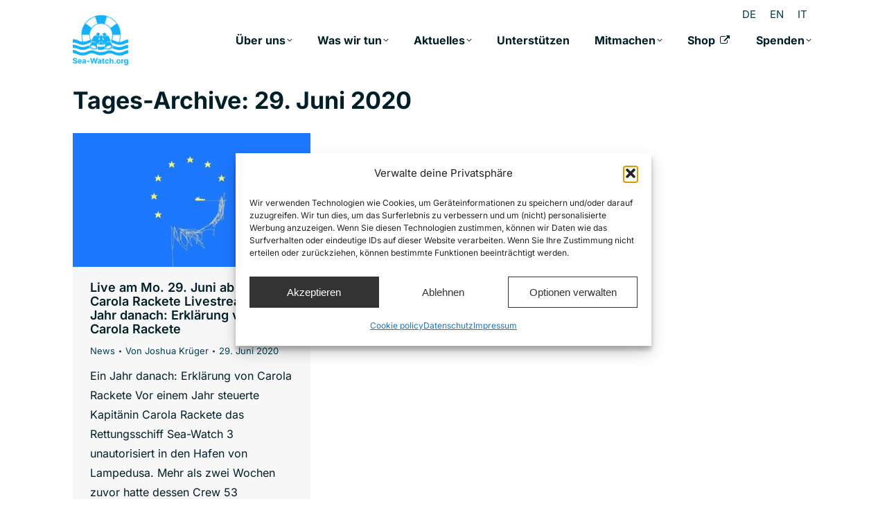

--- FILE ---
content_type: text/html; charset=UTF-8
request_url: https://sea-watch.org/2020/06/29/
body_size: 21261
content:
<!DOCTYPE html> 
<html lang="de-DE" class="no-js"> 
<head>
<meta charset="UTF-8" />
<script data-cfasync="false">if(navigator.userAgent.match(/MSIE|Internet Explorer/i)||navigator.userAgent.match(/Trident\/7\..*?rv:11/i)){var href=document.location.href;if(!href.match(/[?&]iebrowser/)){if(href.indexOf("?")==-1){if(href.indexOf("#")==-1){document.location.href=href+"?iebrowser=1"}else{document.location.href=href.replace("#","?iebrowser=1#")}}else{if(href.indexOf("#")==-1){document.location.href=href+"&iebrowser=1"}else{document.location.href=href.replace("#","&iebrowser=1#")}}}}</script>
<script data-cfasync="false">class FVMLoader{constructor(e){this.triggerEvents=e,this.eventOptions={passive:!0},this.userEventListener=this.triggerListener.bind(this),this.delayedScripts={normal:[],async:[],defer:[]},this.allJQueries=[]}_addUserInteractionListener(e){this.triggerEvents.forEach(t=>window.addEventListener(t,e.userEventListener,e.eventOptions))}_removeUserInteractionListener(e){this.triggerEvents.forEach(t=>window.removeEventListener(t,e.userEventListener,e.eventOptions))}triggerListener(){this._removeUserInteractionListener(this),"loading"===document.readyState?document.addEventListener("DOMContentLoaded",this._loadEverythingNow.bind(this)):this._loadEverythingNow()}async _loadEverythingNow(){this._runAllDelayedCSS(),this._delayEventListeners(),this._delayJQueryReady(this),this._handleDocumentWrite(),this._registerAllDelayedScripts(),await this._loadScriptsFromList(this.delayedScripts.normal),await this._loadScriptsFromList(this.delayedScripts.defer),await this._loadScriptsFromList(this.delayedScripts.async),await this._triggerDOMContentLoaded(),await this._triggerWindowLoad(),window.dispatchEvent(new Event("wpr-allScriptsLoaded"))}_registerAllDelayedScripts(){document.querySelectorAll("script[type=fvmdelay]").forEach(e=>{e.hasAttribute("src")?e.hasAttribute("async")&&!1!==e.async?this.delayedScripts.async.push(e):e.hasAttribute("defer")&&!1!==e.defer||"module"===e.getAttribute("data-type")?this.delayedScripts.defer.push(e):this.delayedScripts.normal.push(e):this.delayedScripts.normal.push(e)})}_runAllDelayedCSS(){document.querySelectorAll("link[rel=fvmdelay]").forEach(e=>{e.setAttribute("rel","stylesheet")})}async _transformScript(e){return await this._requestAnimFrame(),new Promise(t=>{const n=document.createElement("script");let r;[...e.attributes].forEach(e=>{let t=e.nodeName;"type"!==t&&("data-type"===t&&(t="type",r=e.nodeValue),n.setAttribute(t,e.nodeValue))}),e.hasAttribute("src")?(n.addEventListener("load",t),n.addEventListener("error",t)):(n.text=e.text,t()),e.parentNode.replaceChild(n,e)})}async _loadScriptsFromList(e){const t=e.shift();return t?(await this._transformScript(t),this._loadScriptsFromList(e)):Promise.resolve()}_delayEventListeners(){let e={};function t(t,n){!function(t){function n(n){return e[t].eventsToRewrite.indexOf(n)>=0?"wpr-"+n:n}e[t]||(e[t]={originalFunctions:{add:t.addEventListener,remove:t.removeEventListener},eventsToRewrite:[]},t.addEventListener=function(){arguments[0]=n(arguments[0]),e[t].originalFunctions.add.apply(t,arguments)},t.removeEventListener=function(){arguments[0]=n(arguments[0]),e[t].originalFunctions.remove.apply(t,arguments)})}(t),e[t].eventsToRewrite.push(n)}function n(e,t){let n=e[t];Object.defineProperty(e,t,{get:()=>n||function(){},set(r){e["wpr"+t]=n=r}})}t(document,"DOMContentLoaded"),t(window,"DOMContentLoaded"),t(window,"load"),t(window,"pageshow"),t(document,"readystatechange"),n(document,"onreadystatechange"),n(window,"onload"),n(window,"onpageshow")}_delayJQueryReady(e){let t=window.jQuery;Object.defineProperty(window,"jQuery",{get:()=>t,set(n){if(n&&n.fn&&!e.allJQueries.includes(n)){n.fn.ready=n.fn.init.prototype.ready=function(t){e.domReadyFired?t.bind(document)(n):document.addEventListener("DOMContentLoaded2",()=>t.bind(document)(n))};const t=n.fn.on;n.fn.on=n.fn.init.prototype.on=function(){if(this[0]===window){function e(e){return e.split(" ").map(e=>"load"===e||0===e.indexOf("load.")?"wpr-jquery-load":e).join(" ")}"string"==typeof arguments[0]||arguments[0]instanceof String?arguments[0]=e(arguments[0]):"object"==typeof arguments[0]&&Object.keys(arguments[0]).forEach(t=>{delete Object.assign(arguments[0],{[e(t)]:arguments[0][t]})[t]})}return t.apply(this,arguments),this},e.allJQueries.push(n)}t=n}})}async _triggerDOMContentLoaded(){this.domReadyFired=!0,await this._requestAnimFrame(),document.dispatchEvent(new Event("DOMContentLoaded2")),await this._requestAnimFrame(),window.dispatchEvent(new Event("DOMContentLoaded2")),await this._requestAnimFrame(),document.dispatchEvent(new Event("wpr-readystatechange")),await this._requestAnimFrame(),document.wpronreadystatechange&&document.wpronreadystatechange()}async _triggerWindowLoad(){await this._requestAnimFrame(),window.dispatchEvent(new Event("wpr-load")),await this._requestAnimFrame(),window.wpronload&&window.wpronload(),await this._requestAnimFrame(),this.allJQueries.forEach(e=>e(window).trigger("wpr-jquery-load")),window.dispatchEvent(new Event("wpr-pageshow")),await this._requestAnimFrame(),window.wpronpageshow&&window.wpronpageshow()}_handleDocumentWrite(){const e=new Map;document.write=document.writeln=function(t){const n=document.currentScript,r=document.createRange(),i=n.parentElement;let a=e.get(n);void 0===a&&(a=n.nextSibling,e.set(n,a));const s=document.createDocumentFragment();r.setStart(s,0),s.appendChild(r.createContextualFragment(t)),i.insertBefore(s,a)}}async _requestAnimFrame(){return new Promise(e=>requestAnimationFrame(e))}static run(){const e=new FVMLoader(["keydown","mousemove","touchmove","touchstart","touchend","wheel"]);e._addUserInteractionListener(e)}}FVMLoader.run();</script>
<meta name="viewport" content="width=device-width, initial-scale=1, maximum-scale=1, user-scalable=0"/>
<meta name="theme-color" content="#17affa"/>
<meta name='robots' content='noindex, follow' /><title>29. Juni 2020 &#8226; Sea-Watch e.V.</title>
<meta property="og:locale" content="de_DE" />
<meta property="og:type" content="website" />
<meta property="og:title" content="29. Juni 2020 &#8226; Sea-Watch e.V." />
<meta property="og:url" content="https://sea-watch.org/2020/06/29/" />
<meta property="og:site_name" content="Sea-Watch e.V." />
<meta name="twitter:card" content="summary_large_image" />
<meta name="twitter:site" content="@seawatchcrew" />
<script type="application/ld+json" class="yoast-schema-graph">{"@context":"https://schema.org","@graph":[{"@type":"CollectionPage","@id":"https://sea-watch.org/2020/06/29/","url":"https://sea-watch.org/2020/06/29/","name":"29. Juni 2020 &#8226; Sea-Watch e.V.","isPartOf":{"@id":"https://sea-watch.org/#website"},"primaryImageOfPage":{"@id":"https://sea-watch.org/2020/06/29/#primaryimage"},"image":{"@id":"https://sea-watch.org/2020/06/29/#primaryimage"},"thumbnailUrl":"https://sea-watch.org/wp-content/uploads/2020/06/106217517_2575418859342846_6131742607825292429_o.jpg","breadcrumb":{"@id":"https://sea-watch.org/2020/06/29/#breadcrumb"},"inLanguage":"de"},{"@type":"ImageObject","inLanguage":"de","@id":"https://sea-watch.org/2020/06/29/#primaryimage","url":"https://sea-watch.org/wp-content/uploads/2020/06/106217517_2575418859342846_6131742607825292429_o.jpg","contentUrl":"https://sea-watch.org/wp-content/uploads/2020/06/106217517_2575418859342846_6131742607825292429_o.jpg","width":1280,"height":720},{"@type":"BreadcrumbList","@id":"https://sea-watch.org/2020/06/29/#breadcrumb","itemListElement":[{"@type":"ListItem","position":1,"name":"Startseite","item":"https://sea-watch.org/"},{"@type":"ListItem","position":2,"name":"Archive für 29. Juni 2020"}]},{"@type":"WebSite","@id":"https://sea-watch.org/#website","url":"https://sea-watch.org/","name":"Sea-Watch e.V.","description":"Zivile Seenotrettung von Flüchtenden an Europas Grenzen","publisher":{"@id":"https://sea-watch.org/#organization"},"potentialAction":[{"@type":"SearchAction","target":{"@type":"EntryPoint","urlTemplate":"https://sea-watch.org/?s={search_term_string}"},"query-input":{"@type":"PropertyValueSpecification","valueRequired":true,"valueName":"search_term_string"}}],"inLanguage":"de"},{"@type":"Organization","@id":"https://sea-watch.org/#organization","name":"Sea-Watch e.V.","url":"https://sea-watch.org/","logo":{"@type":"ImageObject","inLanguage":"de","@id":"https://sea-watch.org/#/schema/logo/image/","url":"https://sea-watch.org/wp-content/uploads/2017/05/sea-watch_logo_1024.png","contentUrl":"https://sea-watch.org/wp-content/uploads/2017/05/sea-watch_logo_1024.png","width":1024,"height":1024,"caption":"Sea-Watch e.V."},"image":{"@id":"https://sea-watch.org/#/schema/logo/image/"},"sameAs":["https://www.facebook.com/seawatchprojekt","https://x.com/seawatchcrew","https://www.youtube.com/seawatchinternational"]}]}</script>
<link rel="alternate" type="application/rss+xml" title="Sea-Watch e.V. &raquo; Feed" href="https://sea-watch.org/feed/" />
<link rel="alternate" type="application/rss+xml" title="Sea-Watch e.V. &raquo; Kommentar-Feed" href="https://sea-watch.org/comments/feed/" />
<link rel="preload" fetchpriority="low" id="fvmfonts-css" href="https://sea-watch.org/wp-content/cache/fvm/min/1767700556-css3d5b114bf24e8e2ba499f5f35297c66912d9318745526c4588bcdce612185.css" as="style" media="all" onload="this.rel='stylesheet';this.onload=null"> 
<link rel="profile" href="https://gmpg.org/xfn/11" /> 
<script id="omgf-pro-remove-async-google-fonts" src="[data-uri]"></script>
<style id='wp-img-auto-sizes-contain-inline-css' media="all">img:is([sizes=auto i],[sizes^="auto," i]){contain-intrinsic-size:3000px 1500px}</style> 
<link rel='stylesheet' id='wp-block-library-css' href='https://sea-watch.org/wp-content/cache/fvm/min/1767700556-css948bb49209ee9aa974d26c67256042943deca302e7c4c4fbaea9bd4b0e5ef.css' media='all' /> 
<style id='global-styles-inline-css' media="all">:root{--wp--preset--aspect-ratio--square:1;--wp--preset--aspect-ratio--4-3:4/3;--wp--preset--aspect-ratio--3-4:3/4;--wp--preset--aspect-ratio--3-2:3/2;--wp--preset--aspect-ratio--2-3:2/3;--wp--preset--aspect-ratio--16-9:16/9;--wp--preset--aspect-ratio--9-16:9/16;--wp--preset--color--black:#000000;--wp--preset--color--cyan-bluish-gray:#abb8c3;--wp--preset--color--white:#FFF;--wp--preset--color--pale-pink:#f78da7;--wp--preset--color--vivid-red:#cf2e2e;--wp--preset--color--luminous-vivid-orange:#ff6900;--wp--preset--color--luminous-vivid-amber:#fcb900;--wp--preset--color--light-green-cyan:#7bdcb5;--wp--preset--color--vivid-green-cyan:#00d084;--wp--preset--color--pale-cyan-blue:#8ed1fc;--wp--preset--color--vivid-cyan-blue:#0693e3;--wp--preset--color--vivid-purple:#9b51e0;--wp--preset--color--accent:#17affa;--wp--preset--color--dark-gray:#111;--wp--preset--color--light-gray:#767676;--wp--preset--gradient--vivid-cyan-blue-to-vivid-purple:linear-gradient(135deg,rgb(6,147,227) 0%,rgb(155,81,224) 100%);--wp--preset--gradient--light-green-cyan-to-vivid-green-cyan:linear-gradient(135deg,rgb(122,220,180) 0%,rgb(0,208,130) 100%);--wp--preset--gradient--luminous-vivid-amber-to-luminous-vivid-orange:linear-gradient(135deg,rgb(252,185,0) 0%,rgb(255,105,0) 100%);--wp--preset--gradient--luminous-vivid-orange-to-vivid-red:linear-gradient(135deg,rgb(255,105,0) 0%,rgb(207,46,46) 100%);--wp--preset--gradient--very-light-gray-to-cyan-bluish-gray:linear-gradient(135deg,rgb(238,238,238) 0%,rgb(169,184,195) 100%);--wp--preset--gradient--cool-to-warm-spectrum:linear-gradient(135deg,rgb(74,234,220) 0%,rgb(151,120,209) 20%,rgb(207,42,186) 40%,rgb(238,44,130) 60%,rgb(251,105,98) 80%,rgb(254,248,76) 100%);--wp--preset--gradient--blush-light-purple:linear-gradient(135deg,rgb(255,206,236) 0%,rgb(152,150,240) 100%);--wp--preset--gradient--blush-bordeaux:linear-gradient(135deg,rgb(254,205,165) 0%,rgb(254,45,45) 50%,rgb(107,0,62) 100%);--wp--preset--gradient--luminous-dusk:linear-gradient(135deg,rgb(255,203,112) 0%,rgb(199,81,192) 50%,rgb(65,88,208) 100%);--wp--preset--gradient--pale-ocean:linear-gradient(135deg,rgb(255,245,203) 0%,rgb(182,227,212) 50%,rgb(51,167,181) 100%);--wp--preset--gradient--electric-grass:linear-gradient(135deg,rgb(202,248,128) 0%,rgb(113,206,126) 100%);--wp--preset--gradient--midnight:linear-gradient(135deg,rgb(2,3,129) 0%,rgb(40,116,252) 100%);--wp--preset--font-size--small:13px;--wp--preset--font-size--medium:20px;--wp--preset--font-size--large:36px;--wp--preset--font-size--x-large:42px;--wp--preset--spacing--20:0.44rem;--wp--preset--spacing--30:0.67rem;--wp--preset--spacing--40:1rem;--wp--preset--spacing--50:1.5rem;--wp--preset--spacing--60:2.25rem;--wp--preset--spacing--70:3.38rem;--wp--preset--spacing--80:5.06rem;--wp--preset--shadow--natural:6px 6px 9px rgba(0, 0, 0, 0.2);--wp--preset--shadow--deep:12px 12px 50px rgba(0, 0, 0, 0.4);--wp--preset--shadow--sharp:6px 6px 0px rgba(0, 0, 0, 0.2);--wp--preset--shadow--outlined:6px 6px 0px -3px rgb(255, 255, 255), 6px 6px rgb(0, 0, 0);--wp--preset--shadow--crisp:6px 6px 0px rgb(0, 0, 0)}:where(.is-layout-flex){gap:.5em}:where(.is-layout-grid){gap:.5em}body .is-layout-flex{display:flex}.is-layout-flex{flex-wrap:wrap;align-items:center}.is-layout-flex>:is(*,div){margin:0}body .is-layout-grid{display:grid}.is-layout-grid>:is(*,div){margin:0}:where(.wp-block-columns.is-layout-flex){gap:2em}:where(.wp-block-columns.is-layout-grid){gap:2em}:where(.wp-block-post-template.is-layout-flex){gap:1.25em}:where(.wp-block-post-template.is-layout-grid){gap:1.25em}.has-black-color{color:var(--wp--preset--color--black)!important}.has-cyan-bluish-gray-color{color:var(--wp--preset--color--cyan-bluish-gray)!important}.has-white-color{color:var(--wp--preset--color--white)!important}.has-pale-pink-color{color:var(--wp--preset--color--pale-pink)!important}.has-vivid-red-color{color:var(--wp--preset--color--vivid-red)!important}.has-luminous-vivid-orange-color{color:var(--wp--preset--color--luminous-vivid-orange)!important}.has-luminous-vivid-amber-color{color:var(--wp--preset--color--luminous-vivid-amber)!important}.has-light-green-cyan-color{color:var(--wp--preset--color--light-green-cyan)!important}.has-vivid-green-cyan-color{color:var(--wp--preset--color--vivid-green-cyan)!important}.has-pale-cyan-blue-color{color:var(--wp--preset--color--pale-cyan-blue)!important}.has-vivid-cyan-blue-color{color:var(--wp--preset--color--vivid-cyan-blue)!important}.has-vivid-purple-color{color:var(--wp--preset--color--vivid-purple)!important}.has-black-background-color{background-color:var(--wp--preset--color--black)!important}.has-cyan-bluish-gray-background-color{background-color:var(--wp--preset--color--cyan-bluish-gray)!important}.has-white-background-color{background-color:var(--wp--preset--color--white)!important}.has-pale-pink-background-color{background-color:var(--wp--preset--color--pale-pink)!important}.has-vivid-red-background-color{background-color:var(--wp--preset--color--vivid-red)!important}.has-luminous-vivid-orange-background-color{background-color:var(--wp--preset--color--luminous-vivid-orange)!important}.has-luminous-vivid-amber-background-color{background-color:var(--wp--preset--color--luminous-vivid-amber)!important}.has-light-green-cyan-background-color{background-color:var(--wp--preset--color--light-green-cyan)!important}.has-vivid-green-cyan-background-color{background-color:var(--wp--preset--color--vivid-green-cyan)!important}.has-pale-cyan-blue-background-color{background-color:var(--wp--preset--color--pale-cyan-blue)!important}.has-vivid-cyan-blue-background-color{background-color:var(--wp--preset--color--vivid-cyan-blue)!important}.has-vivid-purple-background-color{background-color:var(--wp--preset--color--vivid-purple)!important}.has-black-border-color{border-color:var(--wp--preset--color--black)!important}.has-cyan-bluish-gray-border-color{border-color:var(--wp--preset--color--cyan-bluish-gray)!important}.has-white-border-color{border-color:var(--wp--preset--color--white)!important}.has-pale-pink-border-color{border-color:var(--wp--preset--color--pale-pink)!important}.has-vivid-red-border-color{border-color:var(--wp--preset--color--vivid-red)!important}.has-luminous-vivid-orange-border-color{border-color:var(--wp--preset--color--luminous-vivid-orange)!important}.has-luminous-vivid-amber-border-color{border-color:var(--wp--preset--color--luminous-vivid-amber)!important}.has-light-green-cyan-border-color{border-color:var(--wp--preset--color--light-green-cyan)!important}.has-vivid-green-cyan-border-color{border-color:var(--wp--preset--color--vivid-green-cyan)!important}.has-pale-cyan-blue-border-color{border-color:var(--wp--preset--color--pale-cyan-blue)!important}.has-vivid-cyan-blue-border-color{border-color:var(--wp--preset--color--vivid-cyan-blue)!important}.has-vivid-purple-border-color{border-color:var(--wp--preset--color--vivid-purple)!important}.has-vivid-cyan-blue-to-vivid-purple-gradient-background{background:var(--wp--preset--gradient--vivid-cyan-blue-to-vivid-purple)!important}.has-light-green-cyan-to-vivid-green-cyan-gradient-background{background:var(--wp--preset--gradient--light-green-cyan-to-vivid-green-cyan)!important}.has-luminous-vivid-amber-to-luminous-vivid-orange-gradient-background{background:var(--wp--preset--gradient--luminous-vivid-amber-to-luminous-vivid-orange)!important}.has-luminous-vivid-orange-to-vivid-red-gradient-background{background:var(--wp--preset--gradient--luminous-vivid-orange-to-vivid-red)!important}.has-very-light-gray-to-cyan-bluish-gray-gradient-background{background:var(--wp--preset--gradient--very-light-gray-to-cyan-bluish-gray)!important}.has-cool-to-warm-spectrum-gradient-background{background:var(--wp--preset--gradient--cool-to-warm-spectrum)!important}.has-blush-light-purple-gradient-background{background:var(--wp--preset--gradient--blush-light-purple)!important}.has-blush-bordeaux-gradient-background{background:var(--wp--preset--gradient--blush-bordeaux)!important}.has-luminous-dusk-gradient-background{background:var(--wp--preset--gradient--luminous-dusk)!important}.has-pale-ocean-gradient-background{background:var(--wp--preset--gradient--pale-ocean)!important}.has-electric-grass-gradient-background{background:var(--wp--preset--gradient--electric-grass)!important}.has-midnight-gradient-background{background:var(--wp--preset--gradient--midnight)!important}.has-small-font-size{font-size:var(--wp--preset--font-size--small)!important}.has-medium-font-size{font-size:var(--wp--preset--font-size--medium)!important}.has-large-font-size{font-size:var(--wp--preset--font-size--large)!important}.has-x-large-font-size{font-size:var(--wp--preset--font-size--x-large)!important}</style> 
<style id='classic-theme-styles-inline-css' media="all">/*! This file is auto-generated */ .wp-block-button__link{color:#fff;background-color:#32373c;border-radius:9999px;box-shadow:none;text-decoration:none;padding:calc(.667em + 2px) calc(1.333em + 2px);font-size:1.125em}.wp-block-file__button{background:#32373c;color:#fff;text-decoration:none}</style> 
<link rel='stylesheet' id='cmplz-general-css' href='https://sea-watch.org/wp-content/cache/fvm/min/1767700556-csse0b316e714c8d66a4138dfa1c65af9a522b3339502d949516dd7af5dba537.css' media='all' /> 
<link rel='stylesheet' id='cms-navigation-style-base-css' href='https://sea-watch.org/wp-content/cache/fvm/min/1767700556-css1937455e85fe5bde1be4737f82eb94b8f526005f0f93d3e7323cc0af21e3f.css' media='all' /> 
<link rel='stylesheet' id='cms-navigation-style-css' href='https://sea-watch.org/wp-content/cache/fvm/min/1767700556-css92a952c95e54297a7a28ab74ced50563cf73f7598dbab866eb620a487eb17.css' media='all' /> 
<link rel='stylesheet' id='the7-font-css' href='https://sea-watch.org/wp-content/cache/fvm/min/1767700556-css7634be314b0fdf06daef3e6cf53d6fe3b0612125c7f69b01842fde79a00ac.css' media='all' /> 
<link rel='stylesheet' id='the7-awesome-fonts-css' href='https://sea-watch.org/wp-content/cache/fvm/min/1767700556-cssb7ede456fce72ad813d46777266e24add624121776dd8cbdac0494521aece.css' media='all' /> 
<link rel='stylesheet' id='the7-awesome-fonts-back-css' href='https://sea-watch.org/wp-content/cache/fvm/min/1767700556-csse3c01fee4a63403c272135787e06b7f7b30ef496b5a0736817608f1ba44e3.css' media='all' /> 
<link rel='stylesheet' id='the7-Defaults-css' href='https://sea-watch.org/wp-content/cache/fvm/min/1767700556-cssfdd99d712e84abf0e353fa02cc79376c83a34c674b7eb7351d7aee617f176.css' media='all' /> 
<link rel='stylesheet' id='js_composer_front-css' href='https://sea-watch.org/wp-content/cache/fvm/min/1767700556-css9d8a39d084d6bdcf197a74ff80a2bd1db7e9833e832af44231353f8b6c480.css' media='all' /> 
<link rel='stylesheet' id='dt-main-css' href='https://sea-watch.org/wp-content/cache/fvm/min/1767700556-css1052ebc179ff76a2f0f79fb6a50a720ec0fce013e3f94c4f399e66a80704e.css' media='all' /> 
<link rel='stylesheet' id='the7-custom-scrollbar-css' href='https://sea-watch.org/wp-content/cache/fvm/min/1767700556-css9857c20e9641895ee18bb535336fc536f176f2cf6fde256bcfcda657385a6.css' media='all' /> 
<link rel='stylesheet' id='the7-wpbakery-css' href='https://sea-watch.org/wp-content/cache/fvm/min/1767700556-css0670c58ae82d3c1c5d3f955949a7101e9b1adae2e6fac9de4e829794a6191.css' media='all' /> 
<link rel='stylesheet' id='the7-css-vars-css' href='https://sea-watch.org/wp-content/cache/fvm/min/1767700556-css0ac120a46ef2b73279b86409bea5d02641ddd7174bd880a917905c973e7b7.css' media='all' /> 
<link rel='stylesheet' id='dt-custom-css' href='https://sea-watch.org/wp-content/cache/fvm/min/1767700556-css2b731d0e3854cbb3b9ab4f406a8e109709cbb99266825f6626e70aae889a8.css' media='all' /> 
<link rel='stylesheet' id='dt-media-css' href='https://sea-watch.org/wp-content/cache/fvm/min/1767700556-css53de1b09aafe5d61253948489656cdd76f21f5cd30816e11ef12a8a1d52bd.css' media='all' /> 
<link rel='stylesheet' id='the7-mega-menu-css' href='https://sea-watch.org/wp-content/cache/fvm/min/1767700556-css1000509080297f20f46e91d4a6c8f0482d8ddd7d1cd20314012fa4bfc9ace.css' media='all' /> 
<link rel='stylesheet' id='wpml.less-css' href='https://sea-watch.org/wp-content/cache/fvm/min/1767700556-css30f2ba49a9054647ed4f252f0fa892476405cf1f541d8da9fddcf36edce0c.css' media='all' /> 
<link rel='stylesheet' id='style-css' href='https://sea-watch.org/wp-content/cache/fvm/min/1767700556-cssa7e56eafbc4bfaa9ae7a05950c1feb0002021d76d35851384a4a44b022225.css' media='all' /> 
<script src="https://sea-watch.org/wp-includes/js/jquery/jquery.min.js?ver=3.7.1" id="jquery-core-js"></script>
<script src="https://sea-watch.org/wp-includes/js/jquery/jquery-migrate.min.js?ver=3.4.1" id="jquery-migrate-js"></script>
<script id="wpml-cookie-js-extra">
var wpml_cookies = {"wp-wpml_current_language":{"value":"de","expires":1,"path":"/"}};
var wpml_cookies = {"wp-wpml_current_language":{"value":"de","expires":1,"path":"/"}};
//# sourceURL=wpml-cookie-js-extra
</script>
<script src="https://sea-watch.org/wp-content/plugins/sitepress-multilingual-cms/res/js/cookies/language-cookie.js?ver=486900" id="wpml-cookie-js" defer data-wp-strategy="defer"></script>
<script defer data-domain='sea-watch.org' data-api='https://sea-watch.org/wp-json/a134cc/v1/3cec/a07b181b' data-cfasync='false' src="//sea-watch.org/wp-content/uploads/b9d6e4df6d/9da5887e.js?ver=1768496692" id="plausible-analytics-js"></script>
<script id="plausible-analytics-js-after">
window.plausible = window.plausible || function() { (window.plausible.q = window.plausible.q || []).push(arguments) }
//# sourceURL=plausible-analytics-js-after
</script>
<script id="dt-above-fold-js-extra">
var dtLocal = {"themeUrl":"https://sea-watch.org/wp-content/themes/dt-the7","passText":"Um diesen gesch\u00fctzten Eintrag anzusehen, geben Sie bitte das Passwort ein:","moreButtonText":{"loading":"Lade...","loadMore":"Mehr laden"},"postID":"30214","ajaxurl":"https://sea-watch.org/wp-admin/admin-ajax.php","REST":{"baseUrl":"https://sea-watch.org/wp-json/the7/v1","endpoints":{"sendMail":"/send-mail"}},"contactMessages":{"required":"One or more fields have an error. Please check and try again.","terms":"Please accept the privacy policy.","fillTheCaptchaError":"Please, fill the captcha."},"captchaSiteKey":"","ajaxNonce":"5ccc06f168","pageData":{"type":"archive","template":"archive","layout":"masonry"},"themeSettings":{"smoothScroll":"off","lazyLoading":false,"desktopHeader":{"height":100},"ToggleCaptionEnabled":"disabled","ToggleCaption":"Navigation","floatingHeader":{"showAfter":150,"showMenu":true,"height":60,"logo":{"showLogo":false,"html":"\u003Cimg class=\" preload-me\" src=\"https://sea-watch.org/wp-content/uploads/2017/05/sea-watch_logo_1024.png\" srcset=\"https://sea-watch.org/wp-content/uploads/2017/05/sea-watch_logo_1024.png 1024w, https://sea-watch.org/wp-content/uploads/2017/05/sea-watch_logo_1024.png 1024w\" width=\"1024\" height=\"1024\"   sizes=\"1024px\" alt=\"Sea-Watch e.V.\" /\u003E","url":"https://sea-watch.org/"}},"topLine":{"floatingTopLine":{"logo":{"showLogo":false,"html":""}}},"mobileHeader":{"firstSwitchPoint":1070,"secondSwitchPoint":400,"firstSwitchPointHeight":60,"secondSwitchPointHeight":60,"mobileToggleCaptionEnabled":"disabled","mobileToggleCaption":"Menu"},"stickyMobileHeaderFirstSwitch":{"logo":{"html":"\u003Cimg class=\" preload-me\" src=\"https://sea-watch.org/wp-content/uploads/2022/09/android-chrome-192x192-1.png\" srcset=\"https://sea-watch.org/wp-content/uploads/2022/09/android-chrome-192x192-1.png 192w, https://sea-watch.org/wp-content/uploads/2022/09/android-chrome-512x512-1.png 512w\" width=\"192\" height=\"192\"   sizes=\"192px\" alt=\"Sea-Watch e.V.\" /\u003E"}},"stickyMobileHeaderSecondSwitch":{"logo":{"html":"\u003Cimg class=\" preload-me\" src=\"https://sea-watch.org/wp-content/uploads/2022/09/android-chrome-192x192-1.png\" srcset=\"https://sea-watch.org/wp-content/uploads/2022/09/android-chrome-192x192-1.png 192w, https://sea-watch.org/wp-content/uploads/2022/09/android-chrome-512x512-1.png 512w\" width=\"192\" height=\"192\"   sizes=\"192px\" alt=\"Sea-Watch e.V.\" /\u003E"}},"sidebar":{"switchPoint":990},"boxedWidth":"1340px"},"VCMobileScreenWidth":"768"};
var dtShare = {"shareButtonText":{"facebook":"Share on Facebook","twitter":"Share on X","pinterest":"Pin it","linkedin":"Share on Linkedin","whatsapp":"Share on Whatsapp"},"overlayOpacity":"85"};
//# sourceURL=dt-above-fold-js-extra
</script>
<script src="https://sea-watch.org/wp-content/themes/dt-the7/js/above-the-fold.min.js?ver=14.0.1.1" id="dt-above-fold-js"></script>
<style media="all">.cmplz-hidden{display:none!important}</style> 
<link rel="icon" href="https://sea-watch.org/wp-content/uploads/2022/09/favicon-32x32-1.png" type="image/png" sizes="32x32"/>
<noscript><style> .wpb_animate_when_almost_visible { opacity: 1; }</style></noscript>
<script async src="https://static.klaviyo.com/onsite/js/klaviyo.js?company_id=VDJ4RF"></script>
<style id='the7-custom-inline-css' type='text/css' media="all">.dt-mega-menu-wrap>.sub-nav{top:0}#footer{background-color:#faf4ef}form.kl-private-reset-css-Xuajs1{padding:0!important}.menu-red>a .menu-text{color:#ff0e00!important}.menu-red>a i.underline{background-color:#ff0e00!important}.needsclick{border-width:4px!important}.intro{font-size:1.5rem;line-height:1.375em}blockquote:not(.wp-block-quote):not(.elementor-blockquote){background:transparent;font-size:1.5rem;line-height:1.375em;border-left:4px solid #092737;padding-top:0;padding-bottom:0;margin:1em 0 2em 0}.vc_btn3.vc_btn3-color-warning.vc_btn3-style-modern{background-color:#ffe601!important;color:#092737!important;border:4px solid #092737!important}.vc_btn3.vc_btn3-color-warning.vc_btn3-style-modern:hover{background-color:#ddc700!important}#footer h2{margin-bottom:1em;line-height:1.25em}#footer .widget-title{font-size:32px;margin-bottom:1em;font-weight:700;line-height:1.25em}#footer .footer-donate{font-size:1.5em;padding:1em 2rem;border:4px solid #092737;display:inline-block;text-decoration:none;background:rgb(0 58 86);color:#fff;margin-bottom:1em}#footer .footer-donate:active,#footer .footer-donate:hover{background:#092737}.category-crimes-of-malta-en .fancy-categories,.category-crimes-of-malta .fancy-categories{display:none}.branding a img,.branding img{max-width:80px!important;height:auto}.mobile-branding img.preload-me{height:48px;width:auto}.sticky-off header.header-bar{margin-top:-40px!important}.bottom-text-block{position:absolute;margin-left:0!important}.masthead.shadow-decoration:not(.side-header-menu-icon):not(#phantom):not(.masthead-mobile-header),.masthead.masthead-mobile-header:not(#phantom){box-shadow:none}@media (min-width:1070px){.top-bar{margin-bottom:-32px!important;position:relative}}.show-device-logo .branding img.mobile-logo,.show-device-logo .mobile-branding img.mobile-logo{max-width:80px!important;margin-top:-30px!important}div#mitgliedwerden{padding:15px;background:rgba(255,255,255,1);border-radius:0;box-shadow:5px 5px 0 0 rgba(0,0,0,.25)}.spendencontainer h2{padding-left:15px;color:#17affa;text-align:center;font-size:1.5em;width:100%}a#fld_6111446_1_opt1875077,.caldera-grid label{font-size:13px;font-weight:700}label#fld_5465880Label{font-size:14px}.spendencontainer .vc_btn3-shape-rounded.vc_btn3{margin-top:16px!important}.cf-toggle-switch .btn-primary,.cf-toggle-switch .btn-primary:hover{background:#17affa;border:0}input#fld_5331661_1{border-radius:6px;margin-top:15px;padding:4px;border:0}input#fld_3503478_1{color:#ccc;border-radius:6px;margin-top:15px}#fbIframeDiv{z-index:99}.spendencontainer p,.spendencontainer strong,.spendencontainer *{color:#4b4c4f}.cf-toggle-switch .btn{font-size:19px}body.page .page-title{display:none}#main{padding-top:10px}h1,h2{color:#17affa}h4{color:rgba(0,0,0,.3)}.vc_btn3.vc_btn3-color-primary.vc_btn3-style-modern{background:#17affa;border:0}.vc_btn3{font-weight:700;letter-spacing:.025em;border-radius:0px!important}.vc_btn3.vc_btn3-color-warning.vc_btn3-style-modern{border:0;color:#002d3a;background:rgb(249,184,51)}.wpb-js-composer .vc_tta-color-blue.vc_tta-style-classic .vc_tta-tab>a{background-color:rgb(207,235,254)!important;color:#17affa!important;border:0px!important}.wpb-js-composer .vc_tta-color-blue.vc_tta-style-classic .vc_tta-tab.vc_active>a,.wpb-js-composer .vc_tta-color-blue.vc_tta-style-classic .vc_tta-tab.vc_active>a:hover{background-color:#17affa!important;color:#fff!important}.top-bar{z-index:1}.boxzilla-content{font-size:16px;line-height:1.5em}.default-btn-shortcode.dt-btn{width:100%;padding:15px;letter-spacing:1px;font-size:1em;padding-bottom:15px!important}.main-nav .dt-mega-menu-wrap,.sub-nav{box-shadow:none;background:white!important}.boxzilla-bottom-right{box-shadow:0 0 50vw rgba(0,0,0,.5)}.caldera-grid .form-group.bigger .radio-inline{font-size:1.25em;letter-spacing:.05em;font-weight:700}#bottom-bar.solid-bg{background:rgb(9,39,55)}#footer>.wf-wrap,#footer #bottom-bar>.wf-wrap{padding:60px 50px 60px 50px}@media (max-width:767px){body.cmplz-status-deny #footer>.wf-wrap,body.cmplz-status-deny #footer #bottom-bar>.wf-wrap{padding:60px 50px 240px 50px}}</style> 
<link rel='stylesheet' id='the7-stripes-css' href='https://sea-watch.org/wp-content/cache/fvm/min/1767700556-css92f749b84975e470834f9ebc8a092f4faca727034f19613a28f512a387c81.css' media='all' /> 
</head>
<body data-rsssl=1 data-cmplz=1 id="the7-body" class="archive date wp-embed-responsive wp-theme-dt-the7 wp-child-theme-dt-the7-child layout-masonry description-under-image dt-responsive-on right-mobile-menu-close-icon ouside-menu-close-icon mobile-hamburger-close-bg-enable mobile-hamburger-close-bg-hover-enable rotate-medium-mobile-menu-close-icon fade-medium-menu-close-icon srcset-enabled btn-flat custom-btn-color custom-btn-hover-color phantom-slide phantom-shadow-decoration phantom-logo-off sticky-mobile-header top-header first-switch-logo-left first-switch-menu-right second-switch-logo-left second-switch-menu-right right-mobile-menu layzr-loading-on no-avatars dt-wpml popup-message-style the7-ver-14.0.1.1 dt-fa-compatibility wpb-js-composer js-comp-ver-8.7.2 vc_responsive"> <div id="page" > <a class="skip-link screen-reader-text" href="#content">Zum Inhalt springen</a> <div class="masthead inline-header right widgets full-height shadow-decoration shadow-mobile-header-decoration large-mobile-menu-icon show-sub-menu-on-hover show-device-logo show-mobile-logo" > <div class="top-bar top-bar-line-hide"> <div class="top-bar-bg" ></div> <div class="mini-widgets left-widgets"></div><div class="right-widgets mini-widgets"><div class="mini-wpml show-on-desktop in-top-bar-right in-menu-second-switch"> <div class="lang_sel_list_horizontal wpml-ls-statics-shortcode_actions wpml-ls wpml-ls-legacy-list-horizontal" id="lang_sel_list"> <ul role="menu"><li class="icl-de wpml-ls-slot-shortcode_actions wpml-ls-item wpml-ls-item-de wpml-ls-current-language wpml-ls-first-item wpml-ls-item-legacy-list-horizontal" role="none"> <a href="https://sea-watch.org/2020/06/29/" class="wpml-ls-link" role="menuitem" > <span class="wpml-ls-native icl_lang_sel_native" role="menuitem">DE</span></a> </li><li class="icl-en wpml-ls-slot-shortcode_actions wpml-ls-item wpml-ls-item-en wpml-ls-item-legacy-list-horizontal" role="none"> <a href="https://sea-watch.org/en/2020/06/29/" class="wpml-ls-link" role="menuitem" aria-label="Zu EN wechseln" title="Zu EN wechseln" > <span class="wpml-ls-native icl_lang_sel_native" lang="en">EN</span></a> </li><li class="icl-it wpml-ls-slot-shortcode_actions wpml-ls-item wpml-ls-item-it wpml-ls-last-item wpml-ls-item-legacy-list-horizontal" role="none"> <a href="https://sea-watch.org/it/" class="wpml-ls-link" role="menuitem" aria-label="Zu IT wechseln" title="Zu IT wechseln" > <span class="wpml-ls-native icl_lang_sel_native" lang="it">IT</span></a> </li></ul> </div> </div></div></div> <header class="header-bar" role="banner"> <div class="branding"> <div id="site-title" class="assistive-text">Sea-Watch e.V.</div> <div id="site-description" class="assistive-text">Zivile Seenotrettung von Flüchtenden an Europas Grenzen</div> <a class="" href="https://sea-watch.org/"><img class="preload-me" src="https://sea-watch.org/wp-content/uploads/2022/09/android-chrome-192x192-1.png" srcset="https://sea-watch.org/wp-content/uploads/2022/09/android-chrome-192x192-1.png 192w, https://sea-watch.org/wp-content/uploads/2022/09/android-chrome-512x512-1.png 512w" width="192" height="192" sizes="192px" alt="Sea-Watch e.V." /><img class="mobile-logo preload-me" src="https://sea-watch.org/wp-content/uploads/2022/09/android-chrome-192x192-1.png" srcset="https://sea-watch.org/wp-content/uploads/2022/09/android-chrome-192x192-1.png 192w, https://sea-watch.org/wp-content/uploads/2022/09/android-chrome-512x512-1.png 512w" width="192" height="192" sizes="192px" alt="Sea-Watch e.V." /></a></div> <ul id="primary-menu" class="main-nav underline-decoration l-to-r-line level-arrows-on outside-item-remove-margin"><li class="menu-item menu-item-type-post_type menu-item-object-page menu-item-has-children menu-item-679 first has-children depth-0 dt-mega-menu mega-auto-width mega-column-1"><a href='https://sea-watch.org/ueber-uns/' class='not-clickable-item' data-level='1' aria-haspopup='true' aria-expanded='false'><span class="menu-item-text"><span class="menu-text">Über uns</span></span></a><div class="dt-mega-menu-wrap"><ul class="sub-nav hover-style-bg level-arrows-on" role="group"><li class="menu-item menu-item-type-post_type menu-item-object-page menu-item-31652 first depth-1 no-link dt-mega-parent wf-1"><a href='https://sea-watch.org/ueber-uns/' data-level='2'><span class="menu-item-text"><span class="menu-text">Wer wir sind</span></span></a></li> <li class="menu-item menu-item-type-post_type menu-item-object-page menu-item-674 depth-1 no-link dt-mega-parent wf-1"><a href='https://sea-watch.org/ueber-uns/ziele/' data-level='2'><span class="menu-item-text"><span class="menu-text">Ziele &#038; Vision</span></span></a></li> <li class="menu-item menu-item-type-post_type menu-item-object-page menu-item-41949 depth-1 no-link dt-mega-parent wf-1"><a href='https://sea-watch.org/ueber-uns/faq/' data-level='2'><span class="menu-item-text"><span class="menu-text">FAQ</span></span></a></li> <li class="menu-item menu-item-type-post_type menu-item-object-page menu-item-41700 depth-1 no-link dt-mega-parent wf-1"><a href='https://sea-watch.org/ueber-uns/finanzen/' data-level='2'><span class="menu-item-text"><span class="menu-text">Finanzen</span></span></a></li> <li class="menu-item menu-item-type-post_type menu-item-object-page menu-item-41701 depth-1 no-link dt-mega-parent wf-1"><a href='https://sea-watch.org/ueber-uns/transparenz/' data-level='2'><span class="menu-item-text"><span class="menu-text">Transparenz</span></span></a></li> <li class="menu-item menu-item-type-post_type menu-item-object-page menu-item-11554 depth-1 no-link dt-mega-parent wf-1"><a href='https://sea-watch.org/ueber-uns/kontakt/' data-level='2'><span class="menu-item-text"><span class="menu-text">Kontakt</span></span></a></li> </ul></div></li> <li class="menu-item menu-item-type-custom menu-item-object-custom menu-item-has-children menu-item-14308 has-children depth-0 dt-mega-menu mega-full-width mega-column-5"><a href='#' class='not-clickable-item' data-level='1' aria-haspopup='true' aria-expanded='false'><span class="menu-item-text"><span class="menu-text">Was wir tun</span></span></a><div class="dt-mega-menu-wrap"><ul class="sub-nav hover-style-bg level-arrows-on" role="group"><li class="menu-item menu-item-type-post_type menu-item-object-page menu-item-45118 first depth-1 no-link dt-mega-parent wf-1-5 with-subtitle"><a href='https://sea-watch.org/mission/sea-watch-5/' class='mega-menu-img mega-menu-img-top_align_left' data-level='2'><img class="preload-me lazy-load aspect" src="data:image/svg+xml,%3Csvg%20xmlns%3D&#39;http%3A%2F%2Fwww.w3.org%2F2000%2Fsvg&#39;%20viewBox%3D&#39;0%200%20400%20200&#39;%2F%3E" data-src="https://sea-watch.org/wp-content/uploads/2023/11/230724_Oliver-Kulikowski_98292-scaled-400x200.jpg" data-srcset="https://sea-watch.org/wp-content/uploads/2023/11/230724_Oliver-Kulikowski_98292-scaled-400x200.jpg 400w, https://sea-watch.org/wp-content/uploads/2023/11/230724_Oliver-Kulikowski_98292-scaled-800x400.jpg 800w" loading="eager" sizes="(max-width: 400px) 100vw, 400px" alt="Menu icon" width="400" height="200" style="--ratio: 400 / 200;border-radius: 0px;margin: 0px 0px 10px 0px;" /><span class="menu-item-text"><span class="menu-text">Sea-Watch 5</span><span class="subtitle-text">Auf dem Wasser</span></span></a></li> <li class="menu-item menu-item-type-post_type menu-item-object-page menu-item-37015 depth-1 no-link dt-mega-parent wf-1-5 with-subtitle"><a href='https://sea-watch.org/mission/aurora/' class='mega-menu-img mega-menu-img-top_align_left' data-level='2'><img class="preload-me lazy-load aspect" src="data:image/svg+xml,%3Csvg%20xmlns%3D&#39;http%3A%2F%2Fwww.w3.org%2F2000%2Fsvg&#39;%20viewBox%3D&#39;0%200%20400%20200&#39;%2F%3E" data-src="https://sea-watch.org/wp-content/uploads/2022/06/220427_Sea-Watch_102438-scaled-400x200.jpg" data-srcset="https://sea-watch.org/wp-content/uploads/2022/06/220427_Sea-Watch_102438-scaled-400x200.jpg 400w, https://sea-watch.org/wp-content/uploads/2022/06/220427_Sea-Watch_102438-scaled-800x400.jpg 800w" loading="eager" sizes="(max-width: 400px) 100vw, 400px" alt="Menu icon" width="400" height="200" style="--ratio: 400 / 200;border-radius: 0px;margin: 0px 0px 10px 0px;" /><span class="menu-item-text"><span class="menu-text">Aurora</span><span class="subtitle-text">Auf dem Wasser</span></span></a></li> <li class="menu-item menu-item-type-post_type menu-item-object-page menu-item-30582 depth-1 no-link dt-mega-parent wf-1-5 with-subtitle"><a href='https://sea-watch.org/mission/airborne/' class='mega-menu-img mega-menu-img-top_align_left' data-level='2'><img class="preload-me lazy-load aspect" src="data:image/svg+xml,%3Csvg%20xmlns%3D&#39;http%3A%2F%2Fwww.w3.org%2F2000%2Fsvg&#39;%20viewBox%3D&#39;0%200%20400%20200&#39;%2F%3E" data-src="https://sea-watch.org/wp-content/uploads/2019/07/20190718_crewshot1_philippAirborn_006-400x200.jpg" data-srcset="https://sea-watch.org/wp-content/uploads/2019/07/20190718_crewshot1_philippAirborn_006-400x200.jpg 400w, https://sea-watch.org/wp-content/uploads/2019/07/20190718_crewshot1_philippAirborn_006-800x400.jpg 800w" loading="eager" sizes="(max-width: 400px) 100vw, 400px" alt="Menu icon" width="400" height="200" style="--ratio: 400 / 200;border-radius: 0px;margin: 0px 6px 10px 0px;" /><span class="menu-item-text"><span class="menu-text">Seabird 1, 2 &#038; 3</span><span class="subtitle-text">In der Luft</span></span></a></li> <li class="menu-item menu-item-type-post_type menu-item-object-page menu-item-46499 depth-1 no-link dt-mega-parent wf-1-5 with-subtitle"><a href='https://sea-watch.org/foerderungen/' class='mega-menu-img mega-menu-img-top_align_left' data-level='2'><img class="preload-me lazy-load aspect" src="data:image/svg+xml,%3Csvg%20xmlns%3D&#39;http%3A%2F%2Fwww.w3.org%2F2000%2Fsvg&#39;%20viewBox%3D&#39;0%200%20400%20200&#39;%2F%3E" data-src="https://sea-watch.org/wp-content/uploads/2024/06/230208_MoritzKuestner_MK41062-scaled-400x200.jpg" data-srcset="https://sea-watch.org/wp-content/uploads/2024/06/230208_MoritzKuestner_MK41062-scaled-400x200.jpg 400w, https://sea-watch.org/wp-content/uploads/2024/06/230208_MoritzKuestner_MK41062-scaled-800x400.jpg 800w" loading="eager" sizes="(max-width: 400px) 100vw, 400px" alt="Menu icon" width="400" height="200" style="--ratio: 400 / 200;border-radius: 0px;margin: 0px 0px 10px 0px;" /><span class="menu-item-text"><span class="menu-text">Fördern</span><span class="subtitle-text">An Land</span></span></a></li> <li class="menu-item menu-item-type-custom menu-item-object-custom menu-item-has-children menu-item-31653 has-children depth-1 no-link dt-mega-parent wf-1-5"><a href='#' class='not-clickable-item' data-level='2' aria-haspopup='true' aria-expanded='false'><span class="menu-item-text"><span class="menu-text">Vergangene Einsätze</span></span></a><ul class="sub-nav hover-style-bg level-arrows-on" role="group"><li class="menu-item menu-item-type-post_type menu-item-object-page menu-item-54413 first depth-2"><a href='https://sea-watch.org/gefoerderte-projekte/' data-level='3'><span class="menu-item-text"><span class="menu-text">Geförderte Projekte</span></span></a></li> <li class="menu-item menu-item-type-post_type menu-item-object-page menu-item-29679 depth-2"><a href='https://sea-watch.org/mission/sea-watch-4/' data-level='3'><span class="menu-item-text"><span class="menu-text">Sea-Watch 4</span></span></a></li> <li class="menu-item menu-item-type-post_type menu-item-object-page menu-item-18469 depth-2"><a href='https://sea-watch.org/mission/sea-watch-3/' data-level='3'><span class="menu-item-text"><span class="menu-text">Sea-Watch 3</span></span></a></li> <li class="menu-item menu-item-type-post_type menu-item-object-page menu-item-35916 depth-2"><a href='https://sea-watch.org/mission/moonbird/' data-level='3'><span class="menu-item-text"><span class="menu-text">Moonbird</span></span></a></li> <li class="older menu-item menu-item-type-post_type menu-item-object-page menu-item-11514 depth-2 with-subtitle"><a href='https://sea-watch.org/mission/lesbos/' data-level='3'><span class="menu-item-text"><span class="menu-text">Ägäisches Meer</span><span class="subtitle-text">Bis Ende 2017</span></span></a></li> <li class="older menu-item menu-item-type-post_type menu-item-object-page menu-item-12477 depth-2 with-subtitle"><a href='https://sea-watch.org/mission/sea-watch-2/' data-level='3'><span class="menu-item-text"><span class="menu-text">Sea-Watch 2</span><span class="subtitle-text">Bis Mitte 2017</span></span></a></li> <li class="older menu-item menu-item-type-post_type menu-item-object-page menu-item-672 depth-2 with-subtitle"><a href='https://sea-watch.org/mission/sea-watch-1/' data-level='3'><span class="menu-item-text"><span class="menu-text">Sea-Watch 1</span><span class="subtitle-text">Bis 2017</span></span></a></li> </ul></li> </ul></div></li> <li class="menu-item menu-item-type-custom menu-item-object-custom menu-item-has-children menu-item-31710 has-children depth-0 dt-mega-menu mega-auto-width mega-column-1"><a href='#' class='not-clickable-item' data-level='1' aria-haspopup='true' aria-expanded='false'><span class="menu-item-text"><span class="menu-text">Aktuelles</span></span></a><div class="dt-mega-menu-wrap"><ul class="sub-nav hover-style-bg level-arrows-on" role="group"><li class="menu-item menu-item-type-post_type menu-item-object-page menu-item-675 first depth-1 no-link dt-mega-parent wf-1"><a href='https://sea-watch.org/news/' data-level='2'><span class="menu-item-text"><span class="menu-text">News</span></span></a></li> <li class="menu-item menu-item-type-post_type menu-item-object-page menu-item-52720 depth-1 no-link dt-mega-parent wf-1"><a href='https://sea-watch.org/diecrew/' data-level='2'><span class="menu-item-text"><span class="menu-text">#DieCrew</span></span></a></li> <li class="menu-item menu-item-type-post_type menu-item-object-page menu-item-50279 depth-1 no-link dt-mega-parent wf-1"><a href='https://sea-watch.org/mare-solidale/' data-level='2'><span class="menu-item-text"><span class="menu-text">Mare Solidale</span></span></a></li> <li class="menu-item menu-item-type-post_type menu-item-object-page menu-item-44080 depth-1 no-link dt-mega-parent wf-1"><a href='https://sea-watch.org/wer-ist-europa/' data-level='2'><span class="menu-item-text"><span class="menu-text">Wer ist Europa?</span></span></a></li> <li class="menu-item menu-item-type-post_type menu-item-object-page menu-item-39568 depth-1 no-link dt-mega-parent wf-1"><a href='https://sea-watch.org/kein-verbrechen-ohne-verbrecher/' data-level='2'><span class="menu-item-text"><span class="menu-text">Klage: Kein Verbrechen ohne Verbrecher</span></span></a></li> <li class="menu-item menu-item-type-post_type menu-item-object-page menu-item-39294 depth-1 no-link dt-mega-parent wf-1"><a href='https://sea-watch.org/seabird-film/' data-level='2'><span class="menu-item-text"><span class="menu-text">Seabird – Das zivile Auge | Dokumentarfilm</span></span></a></li> <li class="menu-item menu-item-type-post_type menu-item-object-page menu-item-37397 depth-1 no-link dt-mega-parent wf-1"><a href='https://sea-watch.org/grenzerfahrung-podcast/' data-level='2'><span class="menu-item-text"><span class="menu-text">Grenzerfahrung: Der Sea‑Watch Podcast</span></span></a></li> <li class="menu-item menu-item-type-post_type menu-item-object-page menu-item-32243 depth-1 no-link dt-mega-parent wf-1"><a href='https://sea-watch.org/rescue-kit/' data-level='2'><span class="menu-item-text"><span class="menu-text">Unterstützung für Handelsschiffe</span></span></a></li> </ul></div></li> <li class="menu-item menu-item-type-post_type menu-item-object-page menu-item-41488 depth-0"><a href='https://sea-watch.org/unterstuetzen/' data-level='1'><span class="menu-item-text"><span class="menu-text">Unterstützen</span></span></a></li> <li class="menu-item menu-item-type-post_type menu-item-object-page menu-item-has-children menu-item-11555 has-children depth-0 dt-mega-menu mega-auto-width mega-column-1"><a href='https://sea-watch.org/mitmachen/' class='not-clickable-item' data-level='1' aria-haspopup='true' aria-expanded='false'><span class="menu-item-text"><span class="menu-text">Mitmachen</span></span></a><div class="dt-mega-menu-wrap"><ul class="sub-nav hover-style-bg level-arrows-on" role="group"><li class="menu-item menu-item-type-post_type menu-item-object-page menu-item-14858 first depth-1 no-link dt-mega-parent wf-1"><a href='https://sea-watch.org/mitmachen/' data-level='2'><span class="menu-item-text"><span class="menu-text">Jobs</span></span></a></li> <li class="menu-item menu-item-type-post_type menu-item-object-page menu-item-14859 depth-1 no-link dt-mega-parent wf-1"><a href='https://sea-watch.org/mitmachen/crew/' data-level='2'><span class="menu-item-text"><span class="menu-text">Crew</span></span></a></li> <li class="menu-item menu-item-type-post_type menu-item-object-page menu-item-39398 depth-1 no-link dt-mega-parent wf-1"><a href='https://sea-watch.org/mitmachen/aktiv-werden/' data-level='2'><span class="menu-item-text"><span class="menu-text">Aktiv werden</span></span></a></li> <li class="menu-item menu-item-type-post_type menu-item-object-page menu-item-54386 depth-1 no-link dt-mega-parent wf-1"><a href='https://sea-watch.org/ink-against-borders25/' data-level='2'><span class="menu-item-text"><span class="menu-text">Ink against Borders 2025</span></span></a></li> <li class="menu-item menu-item-type-post_type menu-item-object-page menu-item-54480 depth-1 no-link dt-mega-parent wf-1"><a href='https://sea-watch.org/mitmachen/halbmarathon-berlin-2026/' data-level='2'><span class="menu-item-text"><span class="menu-text">Halbmarathon Berlin 2026</span></span></a></li> </ul></div></li> <li class="menu-item menu-item-type-custom menu-item-object-custom menu-item-27457 depth-0 dt-mega-menu mega-auto-width mega-column-3"><a href='https://shop.sea-watch.org' class='mega-menu-img mega-menu-img-right' data-level='1'><i class="fa-fw Defaults-external-link" style="margin: 0px 0px 0px 6px;" ></i><span class="menu-item-text"><span class="menu-text">Shop</span></span></a></li> <li class="spendenbutton menu-item menu-item-type-post_type menu-item-object-page menu-item-has-children menu-item-669 last has-children depth-0 dt-mega-menu mega-auto-width mega-column-1"><a href='https://sea-watch.org/spenden/' class='not-clickable-item' data-level='1' aria-haspopup='true' aria-expanded='false'><span class="menu-item-text"><span class="menu-text">Spenden</span></span></a><div class="dt-mega-menu-wrap"><ul class="sub-nav hover-style-bg level-arrows-on" role="group"><li class="menu-item menu-item-type-post_type menu-item-object-page menu-item-15490 first depth-1 no-link dt-mega-parent wf-1"><a href='https://sea-watch.org/spenden/' data-level='2'><span class="menu-item-text"><span class="menu-text">Jetzt Spenden</span></span></a></li> <li class="menu-item menu-item-type-post_type menu-item-object-page menu-item-18899 depth-1 no-link dt-mega-parent wf-1"><a href='https://sea-watch.org/spenden/foerdermitglied/' data-level='2'><span class="menu-item-text"><span class="menu-text">Fördermitglied werden</span></span></a></li> <li class="menu-item menu-item-type-post_type menu-item-object-page menu-item-56705 depth-1 no-link dt-mega-parent wf-1"><a href='https://sea-watch.org/spenden/foerdermitgliedschaft-verschenken/' data-level='2'><span class="menu-item-text"><span class="menu-text">Fördermitgliedschaft verschenken</span></span></a></li> <li class="menu-item menu-item-type-post_type menu-item-object-page menu-item-30331 depth-1 no-link dt-mega-parent wf-1"><a href='https://sea-watch.org/spenden/aktion/' data-level='2'><span class="menu-item-text"><span class="menu-text">Spendenaktion starten</span></span></a></li> <li class="menu-item menu-item-type-post_type menu-item-object-page menu-item-31831 depth-1 no-link dt-mega-parent wf-1"><a href='https://sea-watch.org/spenden/unternehmen/' data-level='2'><span class="menu-item-text"><span class="menu-text">Unternehmensspende</span></span></a></li> <li class="menu-item menu-item-type-post_type menu-item-object-page menu-item-29343 depth-1 no-link dt-mega-parent wf-1"><a href='https://sea-watch.org/spenden/geschenk/' data-level='2'><span class="menu-item-text"><span class="menu-text">Geschenkspende</span></span></a></li> <li class="menu-item menu-item-type-post_type menu-item-object-page menu-item-48335 depth-1 no-link dt-mega-parent wf-1"><a href='https://sea-watch.org/spenden/grosse-spenden/' data-level='2'><span class="menu-item-text"><span class="menu-text">Großspende</span></span></a></li> <li class="menu-item menu-item-type-post_type menu-item-object-page menu-item-42451 depth-1 no-link dt-mega-parent wf-1"><a href='https://sea-watch.org/spenden/krypto/' data-level='2'><span class="menu-item-text"><span class="menu-text">Spende Krypto</span></span></a></li> <li class="menu-item menu-item-type-post_type menu-item-object-page menu-item-44538 depth-1 no-link dt-mega-parent wf-1"><a href='https://sea-watch.org/spenden/nachlass/' data-level='2'><span class="menu-item-text"><span class="menu-text">Nachlassspende</span></span></a></li> </ul></div></li> </ul> </header> </div> <div role="navigation" aria-label="Main Menu" class="dt-mobile-header mobile-menu-show-divider"> <div class="dt-close-mobile-menu-icon" aria-label="Close" role="button" tabindex="0"><div class="close-line-wrap"><span class="close-line"></span><span class="close-line"></span><span class="close-line"></span></div></div> <ul id="mobile-menu" class="mobile-main-nav"> <li class="menu-item menu-item-type-post_type menu-item-object-page menu-item-has-children menu-item-679 first has-children depth-0 dt-mega-menu mega-auto-width mega-column-1"><a href='https://sea-watch.org/ueber-uns/' class='not-clickable-item' data-level='1' aria-haspopup='true' aria-expanded='false'><span class="menu-item-text"><span class="menu-text">Über uns</span></span></a><div class="dt-mega-menu-wrap"><ul class="sub-nav hover-style-bg level-arrows-on" role="group"><li class="menu-item menu-item-type-post_type menu-item-object-page menu-item-31652 first depth-1 no-link dt-mega-parent wf-1"><a href='https://sea-watch.org/ueber-uns/' data-level='2'><span class="menu-item-text"><span class="menu-text">Wer wir sind</span></span></a></li> <li class="menu-item menu-item-type-post_type menu-item-object-page menu-item-674 depth-1 no-link dt-mega-parent wf-1"><a href='https://sea-watch.org/ueber-uns/ziele/' data-level='2'><span class="menu-item-text"><span class="menu-text">Ziele &#038; Vision</span></span></a></li> <li class="menu-item menu-item-type-post_type menu-item-object-page menu-item-41949 depth-1 no-link dt-mega-parent wf-1"><a href='https://sea-watch.org/ueber-uns/faq/' data-level='2'><span class="menu-item-text"><span class="menu-text">FAQ</span></span></a></li> <li class="menu-item menu-item-type-post_type menu-item-object-page menu-item-41700 depth-1 no-link dt-mega-parent wf-1"><a href='https://sea-watch.org/ueber-uns/finanzen/' data-level='2'><span class="menu-item-text"><span class="menu-text">Finanzen</span></span></a></li> <li class="menu-item menu-item-type-post_type menu-item-object-page menu-item-41701 depth-1 no-link dt-mega-parent wf-1"><a href='https://sea-watch.org/ueber-uns/transparenz/' data-level='2'><span class="menu-item-text"><span class="menu-text">Transparenz</span></span></a></li> <li class="menu-item menu-item-type-post_type menu-item-object-page menu-item-11554 depth-1 no-link dt-mega-parent wf-1"><a href='https://sea-watch.org/ueber-uns/kontakt/' data-level='2'><span class="menu-item-text"><span class="menu-text">Kontakt</span></span></a></li> </ul></div></li> <li class="menu-item menu-item-type-custom menu-item-object-custom menu-item-has-children menu-item-14308 has-children depth-0 dt-mega-menu mega-full-width mega-column-5"><a href='#' class='not-clickable-item' data-level='1' aria-haspopup='true' aria-expanded='false'><span class="menu-item-text"><span class="menu-text">Was wir tun</span></span></a><div class="dt-mega-menu-wrap"><ul class="sub-nav hover-style-bg level-arrows-on" role="group"><li class="menu-item menu-item-type-post_type menu-item-object-page menu-item-45118 first depth-1 no-link dt-mega-parent wf-1-5 with-subtitle"><a href='https://sea-watch.org/mission/sea-watch-5/' class='mega-menu-img mega-menu-img-top_align_left' data-level='2'><img class="preload-me lazy-load aspect" src="data:image/svg+xml,%3Csvg%20xmlns%3D&#39;http%3A%2F%2Fwww.w3.org%2F2000%2Fsvg&#39;%20viewBox%3D&#39;0%200%20400%20200&#39;%2F%3E" data-src="https://sea-watch.org/wp-content/uploads/2023/11/230724_Oliver-Kulikowski_98292-scaled-400x200.jpg" data-srcset="https://sea-watch.org/wp-content/uploads/2023/11/230724_Oliver-Kulikowski_98292-scaled-400x200.jpg 400w, https://sea-watch.org/wp-content/uploads/2023/11/230724_Oliver-Kulikowski_98292-scaled-800x400.jpg 800w" loading="eager" sizes="(max-width: 400px) 100vw, 400px" alt="Menu icon" width="400" height="200" style="--ratio: 400 / 200;border-radius: 0px;margin: 0px 0px 10px 0px;" /><span class="menu-item-text"><span class="menu-text">Sea-Watch 5</span><span class="subtitle-text">Auf dem Wasser</span></span></a></li> <li class="menu-item menu-item-type-post_type menu-item-object-page menu-item-37015 depth-1 no-link dt-mega-parent wf-1-5 with-subtitle"><a href='https://sea-watch.org/mission/aurora/' class='mega-menu-img mega-menu-img-top_align_left' data-level='2'><img class="preload-me lazy-load aspect" src="data:image/svg+xml,%3Csvg%20xmlns%3D&#39;http%3A%2F%2Fwww.w3.org%2F2000%2Fsvg&#39;%20viewBox%3D&#39;0%200%20400%20200&#39;%2F%3E" data-src="https://sea-watch.org/wp-content/uploads/2022/06/220427_Sea-Watch_102438-scaled-400x200.jpg" data-srcset="https://sea-watch.org/wp-content/uploads/2022/06/220427_Sea-Watch_102438-scaled-400x200.jpg 400w, https://sea-watch.org/wp-content/uploads/2022/06/220427_Sea-Watch_102438-scaled-800x400.jpg 800w" loading="eager" sizes="(max-width: 400px) 100vw, 400px" alt="Menu icon" width="400" height="200" style="--ratio: 400 / 200;border-radius: 0px;margin: 0px 0px 10px 0px;" /><span class="menu-item-text"><span class="menu-text">Aurora</span><span class="subtitle-text">Auf dem Wasser</span></span></a></li> <li class="menu-item menu-item-type-post_type menu-item-object-page menu-item-30582 depth-1 no-link dt-mega-parent wf-1-5 with-subtitle"><a href='https://sea-watch.org/mission/airborne/' class='mega-menu-img mega-menu-img-top_align_left' data-level='2'><img class="preload-me lazy-load aspect" src="data:image/svg+xml,%3Csvg%20xmlns%3D&#39;http%3A%2F%2Fwww.w3.org%2F2000%2Fsvg&#39;%20viewBox%3D&#39;0%200%20400%20200&#39;%2F%3E" data-src="https://sea-watch.org/wp-content/uploads/2019/07/20190718_crewshot1_philippAirborn_006-400x200.jpg" data-srcset="https://sea-watch.org/wp-content/uploads/2019/07/20190718_crewshot1_philippAirborn_006-400x200.jpg 400w, https://sea-watch.org/wp-content/uploads/2019/07/20190718_crewshot1_philippAirborn_006-800x400.jpg 800w" loading="eager" sizes="(max-width: 400px) 100vw, 400px" alt="Menu icon" width="400" height="200" style="--ratio: 400 / 200;border-radius: 0px;margin: 0px 6px 10px 0px;" /><span class="menu-item-text"><span class="menu-text">Seabird 1, 2 &#038; 3</span><span class="subtitle-text">In der Luft</span></span></a></li> <li class="menu-item menu-item-type-post_type menu-item-object-page menu-item-46499 depth-1 no-link dt-mega-parent wf-1-5 with-subtitle"><a href='https://sea-watch.org/foerderungen/' class='mega-menu-img mega-menu-img-top_align_left' data-level='2'><img class="preload-me lazy-load aspect" src="data:image/svg+xml,%3Csvg%20xmlns%3D&#39;http%3A%2F%2Fwww.w3.org%2F2000%2Fsvg&#39;%20viewBox%3D&#39;0%200%20400%20200&#39;%2F%3E" data-src="https://sea-watch.org/wp-content/uploads/2024/06/230208_MoritzKuestner_MK41062-scaled-400x200.jpg" data-srcset="https://sea-watch.org/wp-content/uploads/2024/06/230208_MoritzKuestner_MK41062-scaled-400x200.jpg 400w, https://sea-watch.org/wp-content/uploads/2024/06/230208_MoritzKuestner_MK41062-scaled-800x400.jpg 800w" loading="eager" sizes="(max-width: 400px) 100vw, 400px" alt="Menu icon" width="400" height="200" style="--ratio: 400 / 200;border-radius: 0px;margin: 0px 0px 10px 0px;" /><span class="menu-item-text"><span class="menu-text">Fördern</span><span class="subtitle-text">An Land</span></span></a></li> <li class="menu-item menu-item-type-custom menu-item-object-custom menu-item-has-children menu-item-31653 has-children depth-1 no-link dt-mega-parent wf-1-5"><a href='#' class='not-clickable-item' data-level='2' aria-haspopup='true' aria-expanded='false'><span class="menu-item-text"><span class="menu-text">Vergangene Einsätze</span></span></a><ul class="sub-nav hover-style-bg level-arrows-on" role="group"><li class="menu-item menu-item-type-post_type menu-item-object-page menu-item-54413 first depth-2"><a href='https://sea-watch.org/gefoerderte-projekte/' data-level='3'><span class="menu-item-text"><span class="menu-text">Geförderte Projekte</span></span></a></li> <li class="menu-item menu-item-type-post_type menu-item-object-page menu-item-29679 depth-2"><a href='https://sea-watch.org/mission/sea-watch-4/' data-level='3'><span class="menu-item-text"><span class="menu-text">Sea-Watch 4</span></span></a></li> <li class="menu-item menu-item-type-post_type menu-item-object-page menu-item-18469 depth-2"><a href='https://sea-watch.org/mission/sea-watch-3/' data-level='3'><span class="menu-item-text"><span class="menu-text">Sea-Watch 3</span></span></a></li> <li class="menu-item menu-item-type-post_type menu-item-object-page menu-item-35916 depth-2"><a href='https://sea-watch.org/mission/moonbird/' data-level='3'><span class="menu-item-text"><span class="menu-text">Moonbird</span></span></a></li> <li class="older menu-item menu-item-type-post_type menu-item-object-page menu-item-11514 depth-2 with-subtitle"><a href='https://sea-watch.org/mission/lesbos/' data-level='3'><span class="menu-item-text"><span class="menu-text">Ägäisches Meer</span><span class="subtitle-text">Bis Ende 2017</span></span></a></li> <li class="older menu-item menu-item-type-post_type menu-item-object-page menu-item-12477 depth-2 with-subtitle"><a href='https://sea-watch.org/mission/sea-watch-2/' data-level='3'><span class="menu-item-text"><span class="menu-text">Sea-Watch 2</span><span class="subtitle-text">Bis Mitte 2017</span></span></a></li> <li class="older menu-item menu-item-type-post_type menu-item-object-page menu-item-672 depth-2 with-subtitle"><a href='https://sea-watch.org/mission/sea-watch-1/' data-level='3'><span class="menu-item-text"><span class="menu-text">Sea-Watch 1</span><span class="subtitle-text">Bis 2017</span></span></a></li> </ul></li> </ul></div></li> <li class="menu-item menu-item-type-custom menu-item-object-custom menu-item-has-children menu-item-31710 has-children depth-0 dt-mega-menu mega-auto-width mega-column-1"><a href='#' class='not-clickable-item' data-level='1' aria-haspopup='true' aria-expanded='false'><span class="menu-item-text"><span class="menu-text">Aktuelles</span></span></a><div class="dt-mega-menu-wrap"><ul class="sub-nav hover-style-bg level-arrows-on" role="group"><li class="menu-item menu-item-type-post_type menu-item-object-page menu-item-675 first depth-1 no-link dt-mega-parent wf-1"><a href='https://sea-watch.org/news/' data-level='2'><span class="menu-item-text"><span class="menu-text">News</span></span></a></li> <li class="menu-item menu-item-type-post_type menu-item-object-page menu-item-52720 depth-1 no-link dt-mega-parent wf-1"><a href='https://sea-watch.org/diecrew/' data-level='2'><span class="menu-item-text"><span class="menu-text">#DieCrew</span></span></a></li> <li class="menu-item menu-item-type-post_type menu-item-object-page menu-item-50279 depth-1 no-link dt-mega-parent wf-1"><a href='https://sea-watch.org/mare-solidale/' data-level='2'><span class="menu-item-text"><span class="menu-text">Mare Solidale</span></span></a></li> <li class="menu-item menu-item-type-post_type menu-item-object-page menu-item-44080 depth-1 no-link dt-mega-parent wf-1"><a href='https://sea-watch.org/wer-ist-europa/' data-level='2'><span class="menu-item-text"><span class="menu-text">Wer ist Europa?</span></span></a></li> <li class="menu-item menu-item-type-post_type menu-item-object-page menu-item-39568 depth-1 no-link dt-mega-parent wf-1"><a href='https://sea-watch.org/kein-verbrechen-ohne-verbrecher/' data-level='2'><span class="menu-item-text"><span class="menu-text">Klage: Kein Verbrechen ohne Verbrecher</span></span></a></li> <li class="menu-item menu-item-type-post_type menu-item-object-page menu-item-39294 depth-1 no-link dt-mega-parent wf-1"><a href='https://sea-watch.org/seabird-film/' data-level='2'><span class="menu-item-text"><span class="menu-text">Seabird – Das zivile Auge | Dokumentarfilm</span></span></a></li> <li class="menu-item menu-item-type-post_type menu-item-object-page menu-item-37397 depth-1 no-link dt-mega-parent wf-1"><a href='https://sea-watch.org/grenzerfahrung-podcast/' data-level='2'><span class="menu-item-text"><span class="menu-text">Grenzerfahrung: Der Sea‑Watch Podcast</span></span></a></li> <li class="menu-item menu-item-type-post_type menu-item-object-page menu-item-32243 depth-1 no-link dt-mega-parent wf-1"><a href='https://sea-watch.org/rescue-kit/' data-level='2'><span class="menu-item-text"><span class="menu-text">Unterstützung für Handelsschiffe</span></span></a></li> </ul></div></li> <li class="menu-item menu-item-type-post_type menu-item-object-page menu-item-41488 depth-0"><a href='https://sea-watch.org/unterstuetzen/' data-level='1'><span class="menu-item-text"><span class="menu-text">Unterstützen</span></span></a></li> <li class="menu-item menu-item-type-post_type menu-item-object-page menu-item-has-children menu-item-11555 has-children depth-0 dt-mega-menu mega-auto-width mega-column-1"><a href='https://sea-watch.org/mitmachen/' class='not-clickable-item' data-level='1' aria-haspopup='true' aria-expanded='false'><span class="menu-item-text"><span class="menu-text">Mitmachen</span></span></a><div class="dt-mega-menu-wrap"><ul class="sub-nav hover-style-bg level-arrows-on" role="group"><li class="menu-item menu-item-type-post_type menu-item-object-page menu-item-14858 first depth-1 no-link dt-mega-parent wf-1"><a href='https://sea-watch.org/mitmachen/' data-level='2'><span class="menu-item-text"><span class="menu-text">Jobs</span></span></a></li> <li class="menu-item menu-item-type-post_type menu-item-object-page menu-item-14859 depth-1 no-link dt-mega-parent wf-1"><a href='https://sea-watch.org/mitmachen/crew/' data-level='2'><span class="menu-item-text"><span class="menu-text">Crew</span></span></a></li> <li class="menu-item menu-item-type-post_type menu-item-object-page menu-item-39398 depth-1 no-link dt-mega-parent wf-1"><a href='https://sea-watch.org/mitmachen/aktiv-werden/' data-level='2'><span class="menu-item-text"><span class="menu-text">Aktiv werden</span></span></a></li> <li class="menu-item menu-item-type-post_type menu-item-object-page menu-item-54386 depth-1 no-link dt-mega-parent wf-1"><a href='https://sea-watch.org/ink-against-borders25/' data-level='2'><span class="menu-item-text"><span class="menu-text">Ink against Borders 2025</span></span></a></li> <li class="menu-item menu-item-type-post_type menu-item-object-page menu-item-54480 depth-1 no-link dt-mega-parent wf-1"><a href='https://sea-watch.org/mitmachen/halbmarathon-berlin-2026/' data-level='2'><span class="menu-item-text"><span class="menu-text">Halbmarathon Berlin 2026</span></span></a></li> </ul></div></li> <li class="menu-item menu-item-type-custom menu-item-object-custom menu-item-27457 depth-0 dt-mega-menu mega-auto-width mega-column-3"><a href='https://shop.sea-watch.org' class='mega-menu-img mega-menu-img-right' data-level='1'><i class="fa-fw Defaults-external-link" style="margin: 0px 0px 0px 6px;" ></i><span class="menu-item-text"><span class="menu-text">Shop</span></span></a></li> <li class="spendenbutton menu-item menu-item-type-post_type menu-item-object-page menu-item-has-children menu-item-669 last has-children depth-0 dt-mega-menu mega-auto-width mega-column-1"><a href='https://sea-watch.org/spenden/' class='not-clickable-item' data-level='1' aria-haspopup='true' aria-expanded='false'><span class="menu-item-text"><span class="menu-text">Spenden</span></span></a><div class="dt-mega-menu-wrap"><ul class="sub-nav hover-style-bg level-arrows-on" role="group"><li class="menu-item menu-item-type-post_type menu-item-object-page menu-item-15490 first depth-1 no-link dt-mega-parent wf-1"><a href='https://sea-watch.org/spenden/' data-level='2'><span class="menu-item-text"><span class="menu-text">Jetzt Spenden</span></span></a></li> <li class="menu-item menu-item-type-post_type menu-item-object-page menu-item-18899 depth-1 no-link dt-mega-parent wf-1"><a href='https://sea-watch.org/spenden/foerdermitglied/' data-level='2'><span class="menu-item-text"><span class="menu-text">Fördermitglied werden</span></span></a></li> <li class="menu-item menu-item-type-post_type menu-item-object-page menu-item-56705 depth-1 no-link dt-mega-parent wf-1"><a href='https://sea-watch.org/spenden/foerdermitgliedschaft-verschenken/' data-level='2'><span class="menu-item-text"><span class="menu-text">Fördermitgliedschaft verschenken</span></span></a></li> <li class="menu-item menu-item-type-post_type menu-item-object-page menu-item-30331 depth-1 no-link dt-mega-parent wf-1"><a href='https://sea-watch.org/spenden/aktion/' data-level='2'><span class="menu-item-text"><span class="menu-text">Spendenaktion starten</span></span></a></li> <li class="menu-item menu-item-type-post_type menu-item-object-page menu-item-31831 depth-1 no-link dt-mega-parent wf-1"><a href='https://sea-watch.org/spenden/unternehmen/' data-level='2'><span class="menu-item-text"><span class="menu-text">Unternehmensspende</span></span></a></li> <li class="menu-item menu-item-type-post_type menu-item-object-page menu-item-29343 depth-1 no-link dt-mega-parent wf-1"><a href='https://sea-watch.org/spenden/geschenk/' data-level='2'><span class="menu-item-text"><span class="menu-text">Geschenkspende</span></span></a></li> <li class="menu-item menu-item-type-post_type menu-item-object-page menu-item-48335 depth-1 no-link dt-mega-parent wf-1"><a href='https://sea-watch.org/spenden/grosse-spenden/' data-level='2'><span class="menu-item-text"><span class="menu-text">Großspende</span></span></a></li> <li class="menu-item menu-item-type-post_type menu-item-object-page menu-item-42451 depth-1 no-link dt-mega-parent wf-1"><a href='https://sea-watch.org/spenden/krypto/' data-level='2'><span class="menu-item-text"><span class="menu-text">Spende Krypto</span></span></a></li> <li class="menu-item menu-item-type-post_type menu-item-object-page menu-item-44538 depth-1 no-link dt-mega-parent wf-1"><a href='https://sea-watch.org/spenden/nachlass/' data-level='2'><span class="menu-item-text"><span class="menu-text">Nachlassspende</span></span></a></li> </ul></div></li> </ul> <div class='mobile-mini-widgets-in-menu'></div> </div> <div class="page-title content-left disabled-bg breadcrumbs-off breadcrumbs-mobile-off page-title-responsive-enabled"> <div class="wf-wrap"> <div class="page-title-head hgroup"><h1 >Tages-Archive: <span>29. Juni 2020</span></h1></div> </div> </div> <div id="main" class="sidebar-none sidebar-divider-vertical"> <div class="main-gradient"></div> <div class="wf-wrap"> <div class="wf-container-main"> <div id="content" class="content" role="main"> <div class="wf-container loading-effect-fade-in iso-container bg-under-post description-under-image content-align-left" data-padding="10px" data-cur-page="1" data-width="320px" data-columns="3"> <div class="wf-cell iso-item" data-post-id="30214" data-date="2020-06-29T00:01:45+02:00" data-name="Live am Mo. 29. Juni ab 16 Uhr: Carola Rackete Livestream / Ein Jahr danach: Erklärung von Carola Rackete"> <article class="post post-30214 type-post status-publish format-standard has-post-thumbnail hentry category-news category-1 bg-on fullwidth-img description-off"> <div class="blog-media wf-td"> <p><a href="https://sea-watch.org/29-06-carola-rackete-livestream/" class="alignnone rollover layzr-bg" ><img class="preload-me iso-lazy-load aspect" src="data:image/svg+xml,%3Csvg%20xmlns%3D&#39;http%3A%2F%2Fwww.w3.org%2F2000%2Fsvg&#39;%20viewBox%3D&#39;0%200%20585%20329&#39;%2F%3E" data-src="https://sea-watch.org/wp-content/uploads/2020/06/106217517_2575418859342846_6131742607825292429_o-585x329.jpg" data-srcset="https://sea-watch.org/wp-content/uploads/2020/06/106217517_2575418859342846_6131742607825292429_o-585x329.jpg 585w, https://sea-watch.org/wp-content/uploads/2020/06/106217517_2575418859342846_6131742607825292429_o-1170x658.jpg 1170w" loading="eager" style="--ratio: 585 / 329" sizes="(max-width: 585px) 100vw, 585px" alt="" title="106217517_2575418859342846_6131742607825292429_o" width="585" height="329" /></a></p> </div> <div class="blog-content wf-td"> <h3 class="entry-title"><a href="https://sea-watch.org/29-06-carola-rackete-livestream/" title="Live am Mo. 29. Juni ab 16 Uhr: Carola Rackete Livestream / Ein Jahr danach: Erklärung von Carola Rackete" rel="bookmark">Live am Mo. 29. Juni ab 16 Uhr: Carola Rackete Livestream / Ein Jahr danach: Erklärung von Carola Rackete</a></h3> <div class="entry-meta"><span class="category-link"><a href="https://sea-watch.org/category/news/" >News</a></span><a class="author vcard" href="https://sea-watch.org/author/josh/" title="Zeige alle Beiträge von Joshua Krüger" rel="author">Von <span class="fn">Joshua Krüger</span></a><a href="https://sea-watch.org/2020/06/29/" title="0:01" class="data-link" rel="bookmark"><time class="entry-date updated" datetime="2020-06-29T00:01:45+02:00">29. Juni 2020</time></a></div><p>Ein Jahr danach: Erklärung von Carola Rackete Vor einem Jahr steuerte Kapitänin Carola Rackete das Rettungsschiff Sea-Watch 3 unautorisiert in den Hafen von Lampedusa. Mehr als zwei Wochen zuvor hatte dessen Crew 53 Menschen aus Seenot gerettet. Der damalige italienische Innenminister, Matteo Salvini, verweigerte dem Schiff die Einfahrt in den Hafen. Während der mehr als&hellip;</p> </div> </article> </div></div> </div> </div> </div> </div> <footer id="footer" class="footer full-width-line" role="contentinfo"> <div id="bottom-bar" class="full-width-line logo-left"> <div class="wf-wrap"> <div class="wf-container-bottom"> <div class="wf-float-left"> Sea-Watch e.V. – Zivile Seenotrettung von Flüchtenden </div> <div class="wf-float-right"> <div class="mini-nav"><ul id="bottom-menu"><li class="menu-item menu-item-type-post_type menu-item-object-page menu-item-31773 first depth-0"><a href='https://sea-watch.org/spenden/geldauflagen/' data-level='1'><span class="menu-item-text"><span class="menu-text">Geldauflagen</span></span></a></li> <li class="menu-item menu-item-type-post_type menu-item-object-page menu-item-5871 depth-0"><a href='https://sea-watch.org/newsletter/' data-level='1'><span class="menu-item-text"><span class="menu-text">Newsletter</span></span></a></li> <li class="menu-item menu-item-type-post_type menu-item-object-page menu-item-27209 depth-0"><a href='https://sea-watch.org/spenden/spenden-agb/' data-level='1'><span class="menu-item-text"><span class="menu-text">Spendenrichtlinien</span></span></a></li> <li class="menu-item menu-item-type-post_type menu-item-object-page menu-item-privacy-policy menu-item-5873 depth-0"><a href='https://sea-watch.org/impressum/datenschutz/' data-level='1'><span class="menu-item-text"><span class="menu-text">Datenschutz</span></span></a></li> <li class="menu-item menu-item-type-custom menu-item-object-custom menu-item-38851 depth-0"><a href='https://sea-watch.org/wp-content/uploads/2022/10/VermAnlG_20220920_VIB_Sea_Watch.pdf' target='_blank' data-level='1'><span class="menu-item-text"><span class="menu-text">Vermögensanlagen-Informationsblatt</span></span></a></li> <li class="menu-item menu-item-type-post_type menu-item-object-page menu-item-5874 last depth-0"><a href='https://sea-watch.org/impressum/' data-level='1'><span class="menu-item-text"><span class="menu-text">Impressum</span></span></a></li> </ul><div class="menu-select"><span class="customSelect1"><span class="customSelectInner">Impressum / Datenschutz (DE)</span></span></div></div> </div> </div> </div> </div> </footer> <a href="#" class="scroll-top"><svg version="1.1" xmlns="http://www.w3.org/2000/svg" xmlns:xlink="http://www.w3.org/1999/xlink" x="0px" y="0px" viewBox="0 0 16 16" style="enable-background:new 0 0 16 16;" xml:space="preserve"> <path d="M11.7,6.3l-3-3C8.5,3.1,8.3,3,8,3c0,0,0,0,0,0C7.7,3,7.5,3.1,7.3,3.3l-3,3c-0.4,0.4-0.4,1,0,1.4c0.4,0.4,1,0.4,1.4,0L7,6.4 V12c0,0.6,0.4,1,1,1s1-0.4,1-1V6.4l1.3,1.3c0.4,0.4,1,0.4,1.4,0C11.9,7.5,12,7.3,12,7S11.9,6.5,11.7,6.3z"/> </svg><span class="screen-reader-text">Go to Top</span></a> </div> 
<script type="speculationrules">
{"prefetch":[{"source":"document","where":{"and":[{"href_matches":"/*"},{"not":{"href_matches":["/wp-*.php","/wp-admin/*","/wp-content/uploads/*","/wp-content/*","/wp-content/plugins/*","/wp-content/themes/dt-the7-child/*","/wp-content/themes/dt-the7/*","/*\\?(.+)"]}},{"not":{"selector_matches":"a[rel~=\"nofollow\"]"}},{"not":{"selector_matches":".no-prefetch, .no-prefetch a"}}]},"eagerness":"conservative"}]}
</script>
<div id="cmplz-cookiebanner-container"><div class="cmplz-cookiebanner cmplz-hidden banner-1 bottom-right-view-preferences optin cmplz-center cmplz-categories-type-view-preferences" aria-modal="true" data-nosnippet="true" role="dialog" aria-live="polite" aria-labelledby="cmplz-header-1-optin" aria-describedby="cmplz-message-1-optin"> <div class="cmplz-header"> <div class="cmplz-logo"></div> <div class="cmplz-title" id="cmplz-header-1-optin">Verwalte deine Privatsphäre</div> <div class="cmplz-close" tabindex="0" role="button" aria-label="Dialog schliessen"> <svg aria-hidden="true" focusable="false" data-prefix="fas" data-icon="times" class="svg-inline--fa fa-times fa-w-11" role="img" xmlns="http://www.w3.org/2000/svg" viewBox="0 0 352 512"><path fill="currentColor" d="M242.72 256l100.07-100.07c12.28-12.28 12.28-32.19 0-44.48l-22.24-22.24c-12.28-12.28-32.19-12.28-44.48 0L176 189.28 75.93 89.21c-12.28-12.28-32.19-12.28-44.48 0L9.21 111.45c-12.28 12.28-12.28 32.19 0 44.48L109.28 256 9.21 356.07c-12.28 12.28-12.28 32.19 0 44.48l22.24 22.24c12.28 12.28 32.2 12.28 44.48 0L176 322.72l100.07 100.07c12.28 12.28 32.2 12.28 44.48 0l22.24-22.24c12.28-12.28 12.28-32.19 0-44.48L242.72 256z"></path></svg> </div> </div> <div class="cmplz-divider cmplz-divider-header"></div> <div class="cmplz-body"> <div class="cmplz-message" id="cmplz-message-1-optin">Wir verwenden Technologien wie Cookies, um Geräteinformationen zu speichern und/oder darauf zuzugreifen. Wir tun dies, um das Surferlebnis zu verbessern und um (nicht) personalisierte Werbung anzuzeigen. Wenn Sie diesen Technologien zustimmen, können wir Daten wie das Surfverhalten oder eindeutige IDs auf dieser Website verarbeiten. Wenn Sie Ihre Zustimmung nicht erteilen oder zurückziehen, können bestimmte Funktionen beeinträchtigt werden.</div> <div class="cmplz-categories"> <details class="cmplz-category cmplz-functional" > <summary> <span class="cmplz-category-header"> <span class="cmplz-category-title">Funktional</span> <span class='cmplz-always-active'> <span class="cmplz-banner-checkbox"> <input type="checkbox" id="cmplz-functional-optin" data-category="cmplz_functional" class="cmplz-consent-checkbox cmplz-functional" size="40" value="1"/> <label class="cmplz-label" for="cmplz-functional-optin"><span class="screen-reader-text">Funktional</span></label> </span> Immer aktiv </span> <span class="cmplz-icon cmplz-open"> <svg xmlns="http://www.w3.org/2000/svg" viewBox="0 0 448 512" height="18" ><path d="M224 416c-8.188 0-16.38-3.125-22.62-9.375l-192-192c-12.5-12.5-12.5-32.75 0-45.25s32.75-12.5 45.25 0L224 338.8l169.4-169.4c12.5-12.5 32.75-12.5 45.25 0s12.5 32.75 0 45.25l-192 192C240.4 412.9 232.2 416 224 416z"/></svg> </span> </span> </summary> <div class="cmplz-description"> <span class="cmplz-description-functional">Die technische Speicherung oder der Zugang ist unbedingt erforderlich für den rechtmäßigen Zweck, die Nutzung eines bestimmten Dienstes zu ermöglichen, der vom Teilnehmer oder Nutzer ausdrücklich gewünscht wird, oder für den alleinigen Zweck, die Übertragung einer Nachricht über ein elektronisches Kommunikationsnetz durchzuführen.</span> </div> </details> <details class="cmplz-category cmplz-preferences" > <summary> <span class="cmplz-category-header"> <span class="cmplz-category-title">Vorlieben</span> <span class="cmplz-banner-checkbox"> <input type="checkbox" id="cmplz-preferences-optin" data-category="cmplz_preferences" class="cmplz-consent-checkbox cmplz-preferences" size="40" value="1"/> <label class="cmplz-label" for="cmplz-preferences-optin"><span class="screen-reader-text">Vorlieben</span></label> </span> <span class="cmplz-icon cmplz-open"> <svg xmlns="http://www.w3.org/2000/svg" viewBox="0 0 448 512" height="18" ><path d="M224 416c-8.188 0-16.38-3.125-22.62-9.375l-192-192c-12.5-12.5-12.5-32.75 0-45.25s32.75-12.5 45.25 0L224 338.8l169.4-169.4c12.5-12.5 32.75-12.5 45.25 0s12.5 32.75 0 45.25l-192 192C240.4 412.9 232.2 416 224 416z"/></svg> </span> </span> </summary> <div class="cmplz-description"> <span class="cmplz-description-preferences">Die technische Speicherung oder der Zugriff ist für den rechtmäßigen Zweck der Speicherung von Präferenzen erforderlich, die nicht vom Abonnenten oder Benutzer angefordert wurden.</span> </div> </details> <details class="cmplz-category cmplz-statistics" > <summary> <span class="cmplz-category-header"> <span class="cmplz-category-title">Statistiken</span> <span class="cmplz-banner-checkbox"> <input type="checkbox" id="cmplz-statistics-optin" data-category="cmplz_statistics" class="cmplz-consent-checkbox cmplz-statistics" size="40" value="1"/> <label class="cmplz-label" for="cmplz-statistics-optin"><span class="screen-reader-text">Statistiken</span></label> </span> <span class="cmplz-icon cmplz-open"> <svg xmlns="http://www.w3.org/2000/svg" viewBox="0 0 448 512" height="18" ><path d="M224 416c-8.188 0-16.38-3.125-22.62-9.375l-192-192c-12.5-12.5-12.5-32.75 0-45.25s32.75-12.5 45.25 0L224 338.8l169.4-169.4c12.5-12.5 32.75-12.5 45.25 0s12.5 32.75 0 45.25l-192 192C240.4 412.9 232.2 416 224 416z"/></svg> </span> </span> </summary> <div class="cmplz-description"> <span class="cmplz-description-statistics">Die technische Speicherung oder der Zugriff, der ausschließlich zu statistischen Zwecken erfolgt.</span> <span class="cmplz-description-statistics-anonymous">Die technische Speicherung oder der Zugriff, der ausschließlich zu anonymen statistischen Zwecken verwendet wird. Ohne eine Vorladung, die freiwillige Zustimmung deines Internetdienstanbieters oder zusätzliche Aufzeichnungen von Dritten können die zu diesem Zweck gespeicherten oder abgerufenen Informationen allein in der Regel nicht dazu verwendet werden, dich zu identifizieren.</span> </div> </details> <details class="cmplz-category cmplz-marketing" > <summary> <span class="cmplz-category-header"> <span class="cmplz-category-title">Marketing</span> <span class="cmplz-banner-checkbox"> <input type="checkbox" id="cmplz-marketing-optin" data-category="cmplz_marketing" class="cmplz-consent-checkbox cmplz-marketing" size="40" value="1"/> <label class="cmplz-label" for="cmplz-marketing-optin"><span class="screen-reader-text">Marketing</span></label> </span> <span class="cmplz-icon cmplz-open"> <svg xmlns="http://www.w3.org/2000/svg" viewBox="0 0 448 512" height="18" ><path d="M224 416c-8.188 0-16.38-3.125-22.62-9.375l-192-192c-12.5-12.5-12.5-32.75 0-45.25s32.75-12.5 45.25 0L224 338.8l169.4-169.4c12.5-12.5 32.75-12.5 45.25 0s12.5 32.75 0 45.25l-192 192C240.4 412.9 232.2 416 224 416z"/></svg> </span> </span> </summary> <div class="cmplz-description"> <span class="cmplz-description-marketing">Die technische Speicherung oder der Zugriff ist erforderlich, um Nutzerprofile zu erstellen, um Werbung zu versenden oder um den Nutzer auf einer Website oder über mehrere Websites hinweg zu ähnlichen Marketingzwecken zu verfolgen.</span> </div> </details> </div> </div> <div class="cmplz-links cmplz-information"> <ul> <li><a class="cmplz-link cmplz-manage-options cookie-statement" href="#" data-relative_url="#cmplz-manage-consent-container">Optionen verwalten</a></li> <li><a class="cmplz-link cmplz-manage-third-parties cookie-statement" href="#" data-relative_url="#cmplz-cookies-overview">Dienste verwalten</a></li> <li><a class="cmplz-link cmplz-manage-vendors tcf cookie-statement" href="#" data-relative_url="#cmplz-tcf-wrapper">Verwalten von {vendor_count}-Lieferanten</a></li> <li><a class="cmplz-link cmplz-external cmplz-read-more-purposes tcf" target="_blank" rel="noopener noreferrer nofollow" href="https://cookiedatabase.org/tcf/purposes/" aria-label="Read more about TCF purposes on Cookie Database">Lese mehr über diese Zwecke</a></li> </ul> </div> <div class="cmplz-divider cmplz-footer"></div> <div class="cmplz-buttons"> <button class="cmplz-btn cmplz-accept">Akzeptieren</button> <button class="cmplz-btn cmplz-deny">Ablehnen</button> <button class="cmplz-btn cmplz-view-preferences">Optionen verwalten</button> <button class="cmplz-btn cmplz-save-preferences">Einstellungen speichern</button> <a class="cmplz-btn cmplz-manage-options tcf cookie-statement" href="#" data-relative_url="#cmplz-manage-consent-container">Optionen verwalten</a> </div> <div class="cmplz-documents cmplz-links"> <ul> <li><a class="cmplz-link cookie-statement" href="#" data-relative_url="">{title}</a></li> <li><a class="cmplz-link privacy-statement" href="#" data-relative_url="">{title}</a></li> <li><a class="cmplz-link impressum" href="#" data-relative_url="">{title}</a></li> </ul> </div> </div> </div> <div id="cmplz-manage-consent" data-nosnippet="true"><button class="cmplz-btn cmplz-hidden cmplz-manage-consent manage-consent-1">Zustimmung verwalten</button> </div>
<script type="text/html" id="wpb-modifications"> window.wpbCustomElement = 1; </script>
<script src="https://sea-watch.org/wp-content/themes/dt-the7/js/main.min.js?ver=14.0.1.1" id="dt-main-js"></script>
<script src="https://sea-watch.org/wp-content/themes/dt-the7/js/legacy.min.js?ver=14.0.1.1" id="dt-legacy-js"></script>
<script src="https://sea-watch.org/wp-content/themes/dt-the7/lib/jquery-mousewheel/jquery-mousewheel.min.js?ver=14.0.1.1" id="jquery-mousewheel-js"></script>
<script src="https://sea-watch.org/wp-content/themes/dt-the7/lib/custom-scrollbar/custom-scrollbar.min.js?ver=14.0.1.1" id="the7-custom-scrollbar-js"></script>
<script id="cmplz-cookiebanner-js-extra">
var complianz = {"prefix":"cmplz_","user_banner_id":"1","set_cookies":[],"block_ajax_content":"","banner_version":"28","version":"7.5.6.1","store_consent":"1","do_not_track_enabled":"1","consenttype":"optin","region":"eu","geoip":"1","dismiss_timeout":"","disable_cookiebanner":"","soft_cookiewall":"","dismiss_on_scroll":"","cookie_expiry":"365","url":"https://sea-watch.org/wp-json/complianz/v1/","locale":"lang=de&locale=de_DE","set_cookies_on_root":"","cookie_domain":"","current_policy_id":"35","cookie_path":"/","categories":{"statistics":"Statistiken","marketing":"Marketing"},"tcf_active":"","placeholdertext":"Hier \u201eKlicken\u201d, um Cookies zu akzeptieren und diesen Inhalt zu aktivieren","css_file":"https://sea-watch.org/wp-content/uploads/complianz/css/banner-{banner_id}-{type}.css?v=28","page_links":{"eu":{"cookie-statement":{"title":"Cookie policy ","url":"https://sea-watch.org/cookie-policy-eu/"},"privacy-statement":{"title":"Datenschutz","url":"https://sea-watch.org/impressum/datenschutz/"},"impressum":{"title":"Impressum","url":"https://sea-watch.org/impressum/"},"disclaimer":{"title":"Impressum","url":"https://sea-watch.org/impressum/"}},"us":{"impressum":{"title":"Impressum","url":"https://sea-watch.org/impressum/"},"disclaimer":{"title":"Impressum","url":"https://sea-watch.org/impressum/"}},"uk":{"impressum":{"title":"Impressum","url":"https://sea-watch.org/impressum/"},"disclaimer":{"title":"Impressum","url":"https://sea-watch.org/impressum/"}},"ca":{"impressum":{"title":"Impressum","url":"https://sea-watch.org/impressum/"},"disclaimer":{"title":"Impressum","url":"https://sea-watch.org/impressum/"}},"au":{"impressum":{"title":"Impressum","url":"https://sea-watch.org/impressum/"},"disclaimer":{"title":"Impressum","url":"https://sea-watch.org/impressum/"}},"za":{"impressum":{"title":"Impressum","url":"https://sea-watch.org/impressum/"},"disclaimer":{"title":"Impressum","url":"https://sea-watch.org/impressum/"}},"br":{"impressum":{"title":"Impressum","url":"https://sea-watch.org/impressum/"},"disclaimer":{"title":"Impressum","url":"https://sea-watch.org/impressum/"}}},"tm_categories":"1","forceEnableStats":"","preview":"","clean_cookies":"","aria_label":"Hier \u201eKlicken\u201d, um Cookies zu akzeptieren und diesen Inhalt zu aktivieren"};
//# sourceURL=cmplz-cookiebanner-js-extra
</script>
<script defer src="https://sea-watch.org/wp-content/plugins/complianz-gdpr-premium/cookiebanner/js/complianz.min.js?ver=1761959732" id="cmplz-cookiebanner-js"></script>
<script id="cmplz-cookiebanner-js-after">
let cmplzBlockedContent = document.querySelector('.cmplz-blocked-content-notice');
if ( cmplzBlockedContent) {
cmplzBlockedContent.addEventListener('click', function(event) {
event.stopPropagation();
});
}
//# sourceURL=cmplz-cookiebanner-js-after
</script>
<script src="https://sea-watch.org/wp-content/plugins/js_composer/assets/js/dist/js_composer_front.min.js?ver=8.7.2" id="wpb_composer_front_js-js"></script>
<script data-category="functional">
window.dataLayer = window.dataLayer || [];
function gtag(){dataLayer.push(arguments);}
gtag('consent', 'default', {
'security_storage': "granted",
'functionality_storage': "granted",
'personalization_storage': "denied",
'analytics_storage': 'denied',
'ad_storage': "denied",
'ad_user_data': 'denied',
'ad_personalization': 'denied',
});
dataLayer.push({
'event': 'default_consent'
});
document.addEventListener("cmplz_fire_categories", function (e) {
function gtag(){
dataLayer.push(arguments);
}
var consentedCategories = e.detail.categories;
let preferences = 'denied';
let statistics = 'denied';
let marketing = 'denied';
if (cmplz_in_array( 'preferences', consentedCategories )) {
preferences = 'granted';
}
if (cmplz_in_array( 'statistics', consentedCategories )) {
statistics = 'granted';
}
if (cmplz_in_array( 'marketing', consentedCategories )) {
marketing = 'granted';
}
gtag('consent', 'update', {
'security_storage': "granted",
'functionality_storage': "granted",
'personalization_storage': preferences,
'analytics_storage': statistics,
'ad_storage': marketing,
'ad_user_data': marketing,
'ad_personalization': marketing,
});
});
document.addEventListener("cmplz_cookie_warning_loaded", function (e) {
(function(w,d,s,l,i){w[l]=w[l]||[];w[l].push({'gtm.start':
new Date().getTime(),event:'gtm.js'});var f=d.getElementsByTagName(s)[0],
j=d.createElement(s),dl=l!='dataLayer'?'&l='+l:'';j.async=true;j.src=
'https://www.googletagmanager.com/gtm.js?id='+i+dl;f.parentNode.insertBefore(j,f);
})(window,document,'script','dataLayer','GTM-KDSW8Q9');
});
document.addEventListener("cmplz_revoke", function (e) {
gtag('consent', 'update', {
'security_storage': "granted",
'functionality_storage': "granted",
'personalization_storage': "denied",
'analytics_storage': 'denied',
'ad_storage': "denied",
'ad_user_data': 'denied',
'ad_personalization': 'denied',
});
});
</script>
<div class="pswp" tabindex="-1" role="dialog" aria-hidden="true"> <div class="pswp__bg"></div> <div class="pswp__scroll-wrap"> <div class="pswp__container"> <div class="pswp__item"></div> <div class="pswp__item"></div> <div class="pswp__item"></div> </div> <div class="pswp__ui pswp__ui--hidden"> <div class="pswp__top-bar"> <div class="pswp__counter"></div> <button class="pswp__button pswp__button--close" title="Close (Esc)" aria-label="Close (Esc)"></button> <button class="pswp__button pswp__button--share" title="Share" aria-label="Share"></button> <button class="pswp__button pswp__button--fs" title="Toggle fullscreen" aria-label="Toggle fullscreen"></button> <button class="pswp__button pswp__button--zoom" title="Zoom in/out" aria-label="Zoom in/out"></button> <div class="pswp__preloader"> <div class="pswp__preloader__icn"> <div class="pswp__preloader__cut"> <div class="pswp__preloader__donut"></div> </div> </div> </div> </div> <div class="pswp__share-modal pswp__share-modal--hidden pswp__single-tap"> <div class="pswp__share-tooltip"></div> </div> <button class="pswp__button pswp__button--arrow--left" title="Previous (arrow left)" aria-label="Previous (arrow left)"> </button> <button class="pswp__button pswp__button--arrow--right" title="Next (arrow right)" aria-label="Next (arrow right)"> </button> <div class="pswp__caption"> <div class="pswp__caption__center"></div> </div> </div> </div> </div> </body> 
</html>